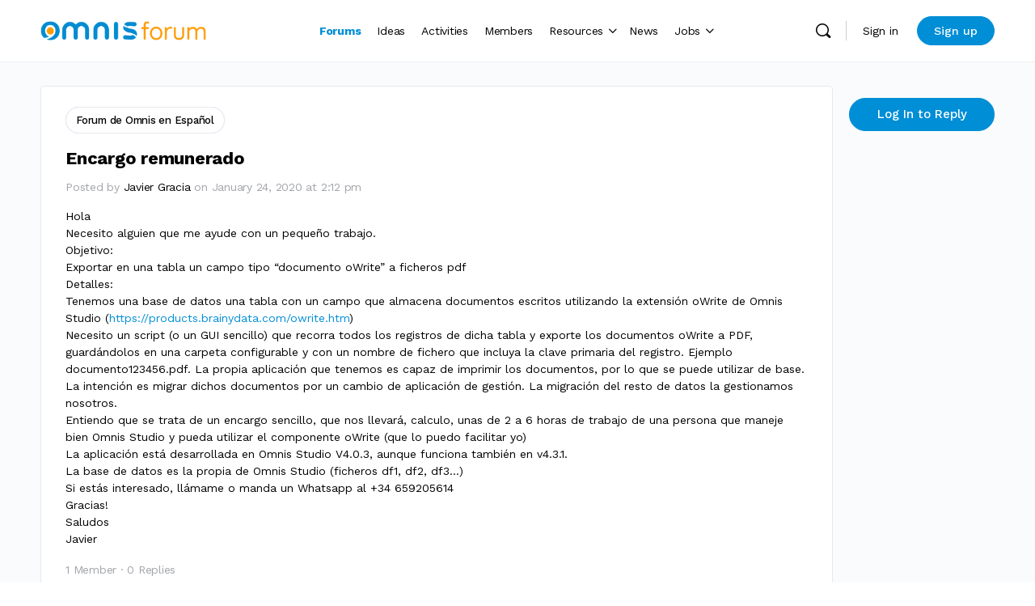

--- FILE ---
content_type: text/html; charset=UTF-8
request_url: https://www.omnis.net/community/forums/forum/discussion/encargo-remunerado/
body_size: 28712
content:
<!doctype html>
<html lang="en-US">
	<head>
		<meta charset="UTF-8">
		<link rel="profile" href="http://gmpg.org/xfn/11">
		<script type="text/html" id="tmpl-bb-link-preview">
<% if ( link_scrapping ) { %>
	<% if ( link_loading ) { %>
		<span class="bb-url-scrapper-loading bb-ajax-loader"><i class="bb-icon-l bb-icon-spinner animate-spin"></i>Loading preview...</span>
	<% } %>
	<% if ( link_success || link_error ) { %>
		<a title="Cancel Preview" href="#" id="bb-close-link-suggestion">Remove Preview</a>
		<div class="bb-link-preview-container">

			<% if ( link_images && link_images.length && link_success && ! link_error && '' !== link_image_index ) { %>
				<div id="bb-url-scrapper-img-holder">
					<div class="bb-link-preview-image">
						<div class="bb-link-preview-image-cover">
							<img src="<%= link_images[link_image_index] %>"/>
						</div>
						<div class="bb-link-preview-icons">
							<%
							if ( link_images.length > 1 ) { %>
								<a data-bp-tooltip-pos="up" data-bp-tooltip="Change image" href="#" class="icon-exchange toolbar-button bp-tooltip" id="icon-exchange"><i class="bb-icon-l bb-icon-exchange"></i></a>
							<% } %>
							<% if ( link_images.length ) { %>
								<a data-bp-tooltip-pos="up" data-bp-tooltip="Remove image" href="#" class="icon-image-slash toolbar-button bp-tooltip" id="bb-link-preview-remove-image"><i class="bb-icon-l bb-icon-image-slash"></i></a>
							<% } %>
							<a data-bp-tooltip-pos="up" data-bp-tooltip="Confirm" class="toolbar-button bp-tooltip" href="#" id="bb-link-preview-select-image">
								<i class="bb-icon-check bb-icon-l"></i>
							</a>
						</div>
					</div>
					<% if ( link_images.length > 1 ) { %>
						<div class="bb-url-thumb-nav">
							<button type="button" id="bb-url-prevPicButton"><span class="bb-icon-l bb-icon-angle-left"></span></button>
							<button type="button" id="bb-url-nextPicButton"><span class="bb-icon-l bb-icon-angle-right"></span></button>
							<div id="bb-url-scrapper-img-count">
								Image <%= link_image_index + 1 %>&nbsp;of&nbsp;<%= link_images.length %>
							</div>
						</div>
					<% } %>
				</div>
			<% } %>

			<% if ( link_success && ! link_error && link_url ) { %>
				<div class="bb-link-preview-info">
					<% var a = document.createElement('a');
						a.href = link_url;
						var hostname = a.hostname;
						var domainName = hostname.replace('www.', '' );
					%>

					<% if ( 'undefined' !== typeof link_title && link_title.trim() && link_description ) { %>
						<p class="bb-link-preview-link-name"><%= domainName %></p>
					<% } %>

					<% if ( link_success && ! link_error ) { %>
						<p class="bb-link-preview-title"><%= link_title %></p>
					<% } %>

					<% if ( link_success && ! link_error ) { %>
						<div class="bb-link-preview-excerpt"><p><%= link_description %></p></div>
					<% } %>
				</div>
			<% } %>
			<% if ( link_error && ! link_success ) { %>
				<div id="bb-url-error" class="bb-url-error"><%= link_error_msg %></div>
			<% } %>
		</div>
	<% } %>
<% } %>
</script>
<script type="text/html" id="tmpl-profile-card-popup">
	<div id="profile-card" class="bb-profile-card bb-popup-card" data-bp-item-id="" data-bp-item-component="members">

		<div class="skeleton-card">
			<div class="skeleton-card-body">
				<div class="skeleton-card-avatar bb-loading-bg"></div>
				<div class="skeleton-card-entity">
					<div class="skeleton-card-type bb-loading-bg"></div>
					<div class="skeleton-card-heading bb-loading-bg"></div>
					<div class="skeleton-card-meta bb-loading-bg"></div>
				</div>
			</div>
						<div class="skeleton-card-footer skeleton-footer-plain">
				<div class="skeleton-card-button bb-loading-bg"></div>
				<div class="skeleton-card-button bb-loading-bg"></div>
				<div class="skeleton-card-button bb-loading-bg"></div>
			</div>
		</div>

		<div class="bb-card-content">
			<div class="bb-card-body">
				<div class="bb-card-avatar">
					<span class="card-profile-status"></span>
					<img src="" alt="">
				</div>
				<div class="bb-card-entity">
					<div class="bb-card-profile-type"></div>
					<h4 class="bb-card-heading"></h4>
					<div class="bb-card-meta">
						<span class="card-meta-item card-meta-joined">Joined <span></span></span>
						<span class="card-meta-item card-meta-last-active"></span>
											</div>
				</div>
			</div>
			<div class="bb-card-footer">
								<div class="bb-card-action bb-card-action-outline">
					<a href="" class="card-button card-button-profile">View Profile</a>
				</div>
			</div>
		</div>

	</div>
</script>
<script type="text/html" id="tmpl-group-card-popup">
	<div id="group-card" class="bb-group-card bb-popup-card" data-bp-item-id="" data-bp-item-component="groups">

		<div class="skeleton-card">
			<div class="skeleton-card-body">
				<div class="skeleton-card-avatar bb-loading-bg"></div>
				<div class="skeleton-card-entity">
					<div class="skeleton-card-heading bb-loading-bg"></div>
					<div class="skeleton-card-meta bb-loading-bg"></div>
				</div>
			</div>
						<div class="skeleton-card-footer skeleton-footer-plain">
				<div class="skeleton-card-button bb-loading-bg"></div>
				<div class="skeleton-card-button bb-loading-bg"></div>
			</div>
		</div>

		<div class="bb-card-content">
			<div class="bb-card-body">
				<div class="bb-card-avatar">
					<img src="" alt="">
				</div>
				<div class="bb-card-entity">
					<h4 class="bb-card-heading"></h4>
					<div class="bb-card-meta">
						<span class="card-meta-item card-meta-status"></span>
						<span class="card-meta-item card-meta-type"></span>
						<span class="card-meta-item card-meta-last-active"></span>
					</div>
					<div class="card-group-members">
						<span class="bs-group-members"></span>
					</div>
				</div>
			</div>
			<div class="bb-card-footer">
								<div class="bb-card-action bb-card-action-outline">
					<a href="" class="card-button card-button-group">View Group</a>
				</div>
			</div>
		</div>

	</div>
</script>
<meta name='robots' content='index, follow, max-image-preview:large, max-snippet:-1, max-video-preview:-1' />

            <script data-no-defer="1" data-ezscrex="false" data-cfasync="false" data-pagespeed-no-defer data-cookieconsent="ignore">
                var ctPublicFunctions = {"_ajax_nonce":"96244affaf","_rest_nonce":"70d3c91ac2","_ajax_url":"\/community\/wp-admin\/admin-ajax.php","_rest_url":"https:\/\/www.omnis.net\/community\/wp-json\/","data__cookies_type":"none","data__ajax_type":"rest","data__bot_detector_enabled":"1","data__frontend_data_log_enabled":1,"cookiePrefix":"","wprocket_detected":false,"host_url":"www.omnis.net","text__ee_click_to_select":"Click to select the whole data","text__ee_original_email":"The complete one is","text__ee_got_it":"Got it","text__ee_blocked":"Blocked","text__ee_cannot_connect":"Cannot connect","text__ee_cannot_decode":"Can not decode email. Unknown reason","text__ee_email_decoder":"CleanTalk email decoder","text__ee_wait_for_decoding":"The magic is on the way!","text__ee_decoding_process":"Please wait a few seconds while we decode the contact data."}
            </script>
        
            <script data-no-defer="1" data-ezscrex="false" data-cfasync="false" data-pagespeed-no-defer data-cookieconsent="ignore">
                var ctPublic = {"_ajax_nonce":"96244affaf","settings__forms__check_internal":"0","settings__forms__check_external":"0","settings__forms__force_protection":"0","settings__forms__search_test":"1","settings__forms__wc_add_to_cart":"0","settings__data__bot_detector_enabled":"1","settings__sfw__anti_crawler":0,"blog_home":"https:\/\/www.omnis.net\/community\/","pixel__setting":"3","pixel__enabled":false,"pixel__url":null,"data__email_check_before_post":"1","data__email_check_exist_post":"1","data__cookies_type":"none","data__key_is_ok":true,"data__visible_fields_required":true,"wl_brandname":"Anti-Spam by CleanTalk","wl_brandname_short":"CleanTalk","ct_checkjs_key":1143762105,"emailEncoderPassKey":"cf81a94620792d1b7e2da6e38821d623","bot_detector_forms_excluded":"W10=","advancedCacheExists":false,"varnishCacheExists":false,"wc_ajax_add_to_cart":false}
            </script>
        
	<!-- This site is optimized with the Yoast SEO plugin v26.8 - https://yoast.com/product/yoast-seo-wordpress/ -->
	<title>Encargo remunerado - Omnis Forum</title>
	<link rel="canonical" href="https://www.omnis.net/community/forums/forum/discussion/encargo-remunerado/" />
	<meta property="og:locale" content="en_US" />
	<meta property="og:type" content="article" />
	<meta property="og:title" content="Encargo remunerado - Omnis Forum" />
	<meta property="og:description" content="Hola Necesito alguien que me ayude con un pequeño trabajo. Objetivo: Exportar en una tabla un campo tipo &quot;documento oWrite&quot; a ficheros pdf Detalles: Tenemos&hellip;" />
	<meta property="og:url" content="https://www.omnis.net/community/forums/forum/discussion/encargo-remunerado/" />
	<meta property="og:site_name" content="Omnis Forum" />
	<meta property="article:publisher" content="https://www.facebook.com/OmnisStudio/" />
	<meta property="og:image" content="https://www.omnis.net/community/wp-content/uploads/2022/05/omnis-community-forum.jpg" />
	<meta property="og:image:width" content="2026" />
	<meta property="og:image:height" content="1328" />
	<meta property="og:image:type" content="image/jpeg" />
	<meta name="twitter:card" content="summary_large_image" />
	<meta name="twitter:label1" content="Est. reading time" />
	<meta name="twitter:data1" content="1 minute" />
	<script type="application/ld+json" class="yoast-schema-graph">{"@context":"https://schema.org","@graph":[{"@type":"WebPage","@id":"https://www.omnis.net/community/forums/forum/discussion/encargo-remunerado/","url":"https://www.omnis.net/community/forums/forum/discussion/encargo-remunerado/","name":"Encargo remunerado - Omnis Forum","isPartOf":{"@id":"https://www.omnis.net/community/#website"},"datePublished":"2020-01-24T14:12:21+00:00","breadcrumb":{"@id":"https://www.omnis.net/community/forums/forum/discussion/encargo-remunerado/#breadcrumb"},"inLanguage":"en-US","potentialAction":[{"@type":"ReadAction","target":["https://www.omnis.net/community/forums/forum/discussion/encargo-remunerado/"]}]},{"@type":"BreadcrumbList","@id":"https://www.omnis.net/community/forums/forum/discussion/encargo-remunerado/#breadcrumb","itemListElement":[{"@type":"ListItem","position":1,"name":"Home","item":"https://www.omnis.net/community/"},{"@type":"ListItem","position":2,"name":"Discussions","item":"https://www.omnis.net/community/topics/"},{"@type":"ListItem","position":3,"name":"Forum de Omnis en Español","item":"https://www.omnis.net/community/forums/forum/forum/forum-de-omnis-en-espanol/"},{"@type":"ListItem","position":4,"name":"Encargo remunerado"}]},{"@type":"WebSite","@id":"https://www.omnis.net/community/#website","url":"https://www.omnis.net/community/","name":"Omnis Forum","description":"Become a part of the Omnis Community!","publisher":{"@id":"https://www.omnis.net/community/#organization"},"potentialAction":[{"@type":"SearchAction","target":{"@type":"EntryPoint","urlTemplate":"https://www.omnis.net/community/?s={search_term_string}"},"query-input":{"@type":"PropertyValueSpecification","valueRequired":true,"valueName":"search_term_string"}}],"inLanguage":"en-US"},{"@type":"Organization","@id":"https://www.omnis.net/community/#organization","name":"Omnis","url":"https://www.omnis.net/community/","logo":{"@type":"ImageObject","inLanguage":"en-US","@id":"https://www.omnis.net/community/#/schema/logo/image/","url":"https://www.omnis.net/community/wp-content/uploads/2022/05/Omnis-Forum-Logo-neu.png","contentUrl":"https://www.omnis.net/community/wp-content/uploads/2022/05/Omnis-Forum-Logo-neu.png","width":200,"height":23,"caption":"Omnis"},"image":{"@id":"https://www.omnis.net/community/#/schema/logo/image/"},"sameAs":["https://www.facebook.com/OmnisStudio/","https://de.linkedin.com/company/omnis-software-ltd"]}]}</script>
	<!-- / Yoast SEO plugin. -->


<link rel='dns-prefetch' href='//fd.cleantalk.org' />
<link rel='dns-prefetch' href='//fonts.googleapis.com' />
<link rel='preconnect' href='https://fonts.gstatic.com' crossorigin />
<link rel="alternate" type="application/rss+xml" title="Omnis Forum &raquo; Feed" href="https://www.omnis.net/community/feed/" />
<link rel="alternate" type="application/rss+xml" title="Omnis Forum &raquo; Comments Feed" href="https://www.omnis.net/community/comments/feed/" />
<link rel="alternate" type="application/rss+xml" title="Omnis Forum &raquo; Encargo remunerado Comments Feed" href="https://www.omnis.net/community/forums/forum/discussion/encargo-remunerado/feed/" />
<link rel="alternate" title="oEmbed (JSON)" type="application/json+oembed" href="https://www.omnis.net/community/wp-json/oembed/1.0/embed?url=https%3A%2F%2Fwww.omnis.net%2Fcommunity%2Fforums%2Fforum%2Fdiscussion%2Fencargo-remunerado%2F" />
<link rel="alternate" title="oEmbed (XML)" type="text/xml+oembed" href="https://www.omnis.net/community/wp-json/oembed/1.0/embed?url=https%3A%2F%2Fwww.omnis.net%2Fcommunity%2Fforums%2Fforum%2Fdiscussion%2Fencargo-remunerado%2F&#038;format=xml" />
<style id='wp-img-auto-sizes-contain-inline-css' type='text/css'>
img:is([sizes=auto i],[sizes^="auto," i]){contain-intrinsic-size:3000px 1500px}
/*# sourceURL=wp-img-auto-sizes-contain-inline-css */
</style>
<link rel='stylesheet' id='bp-mentions-css-css' href='https://www.omnis.net/community/wp-content/plugins/buddyboss-platform/bp-core/css/mentions.min.css?ver=2.18.0' type='text/css' media='all' />
<link rel='stylesheet' id='bp-nouveau-icons-map-css' href='https://www.omnis.net/community/wp-content/plugins/buddyboss-platform/bp-templates/bp-nouveau/icons/css/icons-map.min.css?ver=2.18.0' type='text/css' media='all' />
<link rel='stylesheet' id='bp-nouveau-bb-icons-css' href='https://www.omnis.net/community/wp-content/plugins/buddyboss-platform/bp-templates/bp-nouveau/icons/css/bb-icons.min.css?ver=1.0.8' type='text/css' media='all' />
<link rel='stylesheet' id='dashicons-css' href='https://www.omnis.net/community/wp-includes/css/dashicons.min.css?ver=6.9' type='text/css' media='all' />
<link rel='stylesheet' id='bp-nouveau-css' href='https://www.omnis.net/community/wp-content/plugins/buddyboss-platform/bp-templates/bp-nouveau/css/buddypress.min.css?ver=2.18.0' type='text/css' media='all' />
<style id='bp-nouveau-inline-css' type='text/css'>
.list-wrap .bs-group-cover a:before{ background:unset; }
/*# sourceURL=bp-nouveau-inline-css */
</style>
<link rel='stylesheet' id='buddyboss_legacy-css' href='https://www.omnis.net/community/wp-content/themes/buddyboss-theme/inc/plugins/buddyboss-menu-icons/vendor/kucrut/icon-picker/css/types/buddyboss_legacy.css?ver=1.0' type='text/css' media='all' />
<link rel='stylesheet' id='wp-block-library-css' href='https://www.omnis.net/community/wp-includes/css/dist/block-library/style.min.css?ver=6.9' type='text/css' media='all' />
<style id='classic-theme-styles-inline-css' type='text/css'>
/*! This file is auto-generated */
.wp-block-button__link{color:#fff;background-color:#32373c;border-radius:9999px;box-shadow:none;text-decoration:none;padding:calc(.667em + 2px) calc(1.333em + 2px);font-size:1.125em}.wp-block-file__button{background:#32373c;color:#fff;text-decoration:none}
/*# sourceURL=/wp-includes/css/classic-themes.min.css */
</style>
<link rel='stylesheet' id='bb_theme_block-buddypanel-style-css-css' href='https://www.omnis.net/community/wp-content/themes/buddyboss-theme/blocks/buddypanel/build/style-buddypanel.css?ver=0d3f6dc312fb857c6779' type='text/css' media='all' />
<style id='global-styles-inline-css' type='text/css'>
:root{--wp--preset--aspect-ratio--square: 1;--wp--preset--aspect-ratio--4-3: 4/3;--wp--preset--aspect-ratio--3-4: 3/4;--wp--preset--aspect-ratio--3-2: 3/2;--wp--preset--aspect-ratio--2-3: 2/3;--wp--preset--aspect-ratio--16-9: 16/9;--wp--preset--aspect-ratio--9-16: 9/16;--wp--preset--color--black: #000000;--wp--preset--color--cyan-bluish-gray: #abb8c3;--wp--preset--color--white: #ffffff;--wp--preset--color--pale-pink: #f78da7;--wp--preset--color--vivid-red: #cf2e2e;--wp--preset--color--luminous-vivid-orange: #ff6900;--wp--preset--color--luminous-vivid-amber: #fcb900;--wp--preset--color--light-green-cyan: #7bdcb5;--wp--preset--color--vivid-green-cyan: #00d084;--wp--preset--color--pale-cyan-blue: #8ed1fc;--wp--preset--color--vivid-cyan-blue: #0693e3;--wp--preset--color--vivid-purple: #9b51e0;--wp--preset--gradient--vivid-cyan-blue-to-vivid-purple: linear-gradient(135deg,rgb(6,147,227) 0%,rgb(155,81,224) 100%);--wp--preset--gradient--light-green-cyan-to-vivid-green-cyan: linear-gradient(135deg,rgb(122,220,180) 0%,rgb(0,208,130) 100%);--wp--preset--gradient--luminous-vivid-amber-to-luminous-vivid-orange: linear-gradient(135deg,rgb(252,185,0) 0%,rgb(255,105,0) 100%);--wp--preset--gradient--luminous-vivid-orange-to-vivid-red: linear-gradient(135deg,rgb(255,105,0) 0%,rgb(207,46,46) 100%);--wp--preset--gradient--very-light-gray-to-cyan-bluish-gray: linear-gradient(135deg,rgb(238,238,238) 0%,rgb(169,184,195) 100%);--wp--preset--gradient--cool-to-warm-spectrum: linear-gradient(135deg,rgb(74,234,220) 0%,rgb(151,120,209) 20%,rgb(207,42,186) 40%,rgb(238,44,130) 60%,rgb(251,105,98) 80%,rgb(254,248,76) 100%);--wp--preset--gradient--blush-light-purple: linear-gradient(135deg,rgb(255,206,236) 0%,rgb(152,150,240) 100%);--wp--preset--gradient--blush-bordeaux: linear-gradient(135deg,rgb(254,205,165) 0%,rgb(254,45,45) 50%,rgb(107,0,62) 100%);--wp--preset--gradient--luminous-dusk: linear-gradient(135deg,rgb(255,203,112) 0%,rgb(199,81,192) 50%,rgb(65,88,208) 100%);--wp--preset--gradient--pale-ocean: linear-gradient(135deg,rgb(255,245,203) 0%,rgb(182,227,212) 50%,rgb(51,167,181) 100%);--wp--preset--gradient--electric-grass: linear-gradient(135deg,rgb(202,248,128) 0%,rgb(113,206,126) 100%);--wp--preset--gradient--midnight: linear-gradient(135deg,rgb(2,3,129) 0%,rgb(40,116,252) 100%);--wp--preset--font-size--small: 13px;--wp--preset--font-size--medium: 20px;--wp--preset--font-size--large: 36px;--wp--preset--font-size--x-large: 42px;--wp--preset--spacing--20: 0.44rem;--wp--preset--spacing--30: 0.67rem;--wp--preset--spacing--40: 1rem;--wp--preset--spacing--50: 1.5rem;--wp--preset--spacing--60: 2.25rem;--wp--preset--spacing--70: 3.38rem;--wp--preset--spacing--80: 5.06rem;--wp--preset--shadow--natural: 6px 6px 9px rgba(0, 0, 0, 0.2);--wp--preset--shadow--deep: 12px 12px 50px rgba(0, 0, 0, 0.4);--wp--preset--shadow--sharp: 6px 6px 0px rgba(0, 0, 0, 0.2);--wp--preset--shadow--outlined: 6px 6px 0px -3px rgb(255, 255, 255), 6px 6px rgb(0, 0, 0);--wp--preset--shadow--crisp: 6px 6px 0px rgb(0, 0, 0);}:where(.is-layout-flex){gap: 0.5em;}:where(.is-layout-grid){gap: 0.5em;}body .is-layout-flex{display: flex;}.is-layout-flex{flex-wrap: wrap;align-items: center;}.is-layout-flex > :is(*, div){margin: 0;}body .is-layout-grid{display: grid;}.is-layout-grid > :is(*, div){margin: 0;}:where(.wp-block-columns.is-layout-flex){gap: 2em;}:where(.wp-block-columns.is-layout-grid){gap: 2em;}:where(.wp-block-post-template.is-layout-flex){gap: 1.25em;}:where(.wp-block-post-template.is-layout-grid){gap: 1.25em;}.has-black-color{color: var(--wp--preset--color--black) !important;}.has-cyan-bluish-gray-color{color: var(--wp--preset--color--cyan-bluish-gray) !important;}.has-white-color{color: var(--wp--preset--color--white) !important;}.has-pale-pink-color{color: var(--wp--preset--color--pale-pink) !important;}.has-vivid-red-color{color: var(--wp--preset--color--vivid-red) !important;}.has-luminous-vivid-orange-color{color: var(--wp--preset--color--luminous-vivid-orange) !important;}.has-luminous-vivid-amber-color{color: var(--wp--preset--color--luminous-vivid-amber) !important;}.has-light-green-cyan-color{color: var(--wp--preset--color--light-green-cyan) !important;}.has-vivid-green-cyan-color{color: var(--wp--preset--color--vivid-green-cyan) !important;}.has-pale-cyan-blue-color{color: var(--wp--preset--color--pale-cyan-blue) !important;}.has-vivid-cyan-blue-color{color: var(--wp--preset--color--vivid-cyan-blue) !important;}.has-vivid-purple-color{color: var(--wp--preset--color--vivid-purple) !important;}.has-black-background-color{background-color: var(--wp--preset--color--black) !important;}.has-cyan-bluish-gray-background-color{background-color: var(--wp--preset--color--cyan-bluish-gray) !important;}.has-white-background-color{background-color: var(--wp--preset--color--white) !important;}.has-pale-pink-background-color{background-color: var(--wp--preset--color--pale-pink) !important;}.has-vivid-red-background-color{background-color: var(--wp--preset--color--vivid-red) !important;}.has-luminous-vivid-orange-background-color{background-color: var(--wp--preset--color--luminous-vivid-orange) !important;}.has-luminous-vivid-amber-background-color{background-color: var(--wp--preset--color--luminous-vivid-amber) !important;}.has-light-green-cyan-background-color{background-color: var(--wp--preset--color--light-green-cyan) !important;}.has-vivid-green-cyan-background-color{background-color: var(--wp--preset--color--vivid-green-cyan) !important;}.has-pale-cyan-blue-background-color{background-color: var(--wp--preset--color--pale-cyan-blue) !important;}.has-vivid-cyan-blue-background-color{background-color: var(--wp--preset--color--vivid-cyan-blue) !important;}.has-vivid-purple-background-color{background-color: var(--wp--preset--color--vivid-purple) !important;}.has-black-border-color{border-color: var(--wp--preset--color--black) !important;}.has-cyan-bluish-gray-border-color{border-color: var(--wp--preset--color--cyan-bluish-gray) !important;}.has-white-border-color{border-color: var(--wp--preset--color--white) !important;}.has-pale-pink-border-color{border-color: var(--wp--preset--color--pale-pink) !important;}.has-vivid-red-border-color{border-color: var(--wp--preset--color--vivid-red) !important;}.has-luminous-vivid-orange-border-color{border-color: var(--wp--preset--color--luminous-vivid-orange) !important;}.has-luminous-vivid-amber-border-color{border-color: var(--wp--preset--color--luminous-vivid-amber) !important;}.has-light-green-cyan-border-color{border-color: var(--wp--preset--color--light-green-cyan) !important;}.has-vivid-green-cyan-border-color{border-color: var(--wp--preset--color--vivid-green-cyan) !important;}.has-pale-cyan-blue-border-color{border-color: var(--wp--preset--color--pale-cyan-blue) !important;}.has-vivid-cyan-blue-border-color{border-color: var(--wp--preset--color--vivid-cyan-blue) !important;}.has-vivid-purple-border-color{border-color: var(--wp--preset--color--vivid-purple) !important;}.has-vivid-cyan-blue-to-vivid-purple-gradient-background{background: var(--wp--preset--gradient--vivid-cyan-blue-to-vivid-purple) !important;}.has-light-green-cyan-to-vivid-green-cyan-gradient-background{background: var(--wp--preset--gradient--light-green-cyan-to-vivid-green-cyan) !important;}.has-luminous-vivid-amber-to-luminous-vivid-orange-gradient-background{background: var(--wp--preset--gradient--luminous-vivid-amber-to-luminous-vivid-orange) !important;}.has-luminous-vivid-orange-to-vivid-red-gradient-background{background: var(--wp--preset--gradient--luminous-vivid-orange-to-vivid-red) !important;}.has-very-light-gray-to-cyan-bluish-gray-gradient-background{background: var(--wp--preset--gradient--very-light-gray-to-cyan-bluish-gray) !important;}.has-cool-to-warm-spectrum-gradient-background{background: var(--wp--preset--gradient--cool-to-warm-spectrum) !important;}.has-blush-light-purple-gradient-background{background: var(--wp--preset--gradient--blush-light-purple) !important;}.has-blush-bordeaux-gradient-background{background: var(--wp--preset--gradient--blush-bordeaux) !important;}.has-luminous-dusk-gradient-background{background: var(--wp--preset--gradient--luminous-dusk) !important;}.has-pale-ocean-gradient-background{background: var(--wp--preset--gradient--pale-ocean) !important;}.has-electric-grass-gradient-background{background: var(--wp--preset--gradient--electric-grass) !important;}.has-midnight-gradient-background{background: var(--wp--preset--gradient--midnight) !important;}.has-small-font-size{font-size: var(--wp--preset--font-size--small) !important;}.has-medium-font-size{font-size: var(--wp--preset--font-size--medium) !important;}.has-large-font-size{font-size: var(--wp--preset--font-size--large) !important;}.has-x-large-font-size{font-size: var(--wp--preset--font-size--x-large) !important;}
:where(.wp-block-post-template.is-layout-flex){gap: 1.25em;}:where(.wp-block-post-template.is-layout-grid){gap: 1.25em;}
:where(.wp-block-term-template.is-layout-flex){gap: 1.25em;}:where(.wp-block-term-template.is-layout-grid){gap: 1.25em;}
:where(.wp-block-columns.is-layout-flex){gap: 2em;}:where(.wp-block-columns.is-layout-grid){gap: 2em;}
:root :where(.wp-block-pullquote){font-size: 1.5em;line-height: 1.6;}
/*# sourceURL=global-styles-inline-css */
</style>
<link rel='stylesheet' id='bbpressmoderationstyle-css' href='https://www.omnis.net/community/wp-content/plugins/bbpressmoderation/style.css?ver=6.9' type='text/css' media='all' />
<link rel='stylesheet' id='emojionearea-css' href='https://www.omnis.net/community/wp-content/plugins/buddyboss-platform/bp-core/css/emojionearea-edited.min.css?ver=2.18.0' type='text/css' media='all' />
<link rel='stylesheet' id='bp-medium-editor-css' href='https://www.omnis.net/community/wp-content/plugins/buddyboss-platform/bp-core/css/medium-editor.min.css?ver=2.18.0' type='text/css' media='all' />
<link rel='stylesheet' id='bp-medium-editor-beagle-css' href='https://www.omnis.net/community/wp-content/plugins/buddyboss-platform/bp-core/css/medium-editor-beagle.min.css?ver=2.18.0' type='text/css' media='all' />
<link rel='stylesheet' id='bp-select2-css' href='https://www.omnis.net/community/wp-content/plugins/buddyboss-platform/bp-core/css/vendor/select2.min.css?ver=2.18.0' type='text/css' media='all' />
<link rel='stylesheet' id='bb-pro-enqueue-scripts-css' href='https://www.omnis.net/community/wp-content/plugins/buddyboss-platform-pro/assets/css/index.min.css?ver=2.12.0' type='text/css' media='all' />
<link rel='stylesheet' id='bb-access-control-css' href='https://www.omnis.net/community/wp-content/plugins/buddyboss-platform-pro/includes/access-control/assets/css/bb-access-control.min.css?ver=2.12.0' type='text/css' media='all' />
<link rel='stylesheet' id='bb-polls-style-css' href='https://www.omnis.net/community/wp-content/plugins/buddyboss-platform-pro/includes/polls/assets/css/bb-polls.min.css?ver=2.12.0' type='text/css' media='all' />
<link rel='stylesheet' id='bb-schedule-posts-css' href='https://www.omnis.net/community/wp-content/plugins/buddyboss-platform-pro/includes/schedule-posts/assets/css/bb-schedule-posts.min.css?ver=2.12.0' type='text/css' media='all' />
<link rel='stylesheet' id='bb-activity-post-feature-image-css' href='https://www.omnis.net/community/wp-content/plugins/buddyboss-platform-pro/includes/platform-settings/activity/post-feature-image/assets/css/bb-activity-post-feature-image.min.css?ver=2.12.0' type='text/css' media='all' />
<link rel='stylesheet' id='bb-cropper-css-css' href='https://www.omnis.net/community/wp-content/plugins/buddyboss-platform/bp-core/css/vendor/cropper.min.css?ver=2.18.0' type='text/css' media='all' />
<link rel='stylesheet' id='bb-meprlms-frontend-css' href='https://www.omnis.net/community/wp-content/plugins/buddyboss-platform-pro/includes/integrations/meprlms/assets/css/meprlms-frontend.min.css?ver=2.18.0' type='text/css' media='all' />
<link rel='stylesheet' id='bb-tutorlms-admin-css' href='https://www.omnis.net/community/wp-content/plugins/buddyboss-platform-pro/includes/integrations/tutorlms/assets/css/bb-tutorlms-admin.min.css?ver=2.18.0' type='text/css' media='all' />
<link rel='stylesheet' id='wbc-ajax-login-css' href='https://www.omnis.net/community/wp-content/plugins/buddypress-recaptcha/public/css/wbc-ajax-login.css?ver=2.0.0' type='text/css' media='all' />
<link rel='stylesheet' id='buddypress-recaptcha-css' href='https://www.omnis.net/community/wp-content/plugins/buddypress-recaptcha/public/css/recaptcha-for-buddypress-public.css?ver=2.0.0' type='text/css' media='all' />
<link rel='stylesheet' id='cleantalk-public-css-css' href='https://www.omnis.net/community/wp-content/plugins/cleantalk-spam-protect/css/cleantalk-public.min.css?ver=6.71.1_1769550760' type='text/css' media='all' />
<link rel='stylesheet' id='cleantalk-email-decoder-css-css' href='https://www.omnis.net/community/wp-content/plugins/cleantalk-spam-protect/css/cleantalk-email-decoder.min.css?ver=6.71.1_1769550760' type='text/css' media='all' />
<link rel='stylesheet' id='wpa-css-css' href='https://www.omnis.net/community/wp-content/plugins/honeypot/includes/css/wpa.css?ver=2.3.04' type='text/css' media='all' />
<link rel='stylesheet' id='wp-job-manager-job-listings-css' href='https://www.omnis.net/community/wp-content/plugins/wp-job-manager/assets/dist/css/job-listings.css?ver=598383a28ac5f9f156e4' type='text/css' media='all' />
<link rel='stylesheet' id='redux-extendify-styles-css' href='https://www.omnis.net/community/wp-content/themes/buddyboss-theme/inc/admin/framework/redux-core/assets/css/extendify-utilities.css?ver=4.4.11' type='text/css' media='all' />
<link rel='stylesheet' id='wp_mailjet_form_builder_widget-widget-front-styles-css' href='https://www.omnis.net/community/wp-content/plugins/mailjet-for-wordpress/src/widgetformbuilder/css/front-widget.css?ver=6.1.6' type='text/css' media='all' />
<link rel='stylesheet' id='bbp-voting-css-css' href='https://www.omnis.net/community/wp-content/plugins/bbp-voting/css/bbp-voting.css?ver=1769550755' type='text/css' media='all' />
<link rel='stylesheet' id='bp-zoom-css' href='https://www.omnis.net/community/wp-content/plugins/buddyboss-platform-pro/includes/integrations/zoom/assets/css/bp-zoom.min.css?ver=2.12.0' type='text/css' media='all' />
<link rel='stylesheet' id='buddyboss-theme-magnific-popup-css-css' href='https://www.omnis.net/community/wp-content/themes/buddyboss-theme/assets/css/vendors/magnific-popup.min.css?ver=2.18.0' type='text/css' media='all' />
<link rel='stylesheet' id='buddyboss-theme-select2-css-css' href='https://www.omnis.net/community/wp-content/themes/buddyboss-theme/assets/css/vendors/select2.min.css?ver=2.18.0' type='text/css' media='all' />
<link rel='stylesheet' id='buddyboss-theme-css-css' href='https://www.omnis.net/community/wp-content/themes/buddyboss-theme/assets/css/theme.min.css?ver=2.18.0' type='text/css' media='all' />
<link rel='stylesheet' id='buddyboss-theme-template-css' href='https://www.omnis.net/community/wp-content/themes/buddyboss-theme/assets/css/template-v1.min.css?ver=2.18.0' type='text/css' media='all' />
<link rel='stylesheet' id='buddyboss-theme-buddypress-css' href='https://www.omnis.net/community/wp-content/themes/buddyboss-theme/assets/css/buddypress.min.css?ver=2.18.0' type='text/css' media='all' />
<link rel='stylesheet' id='buddyboss-theme-forums-css' href='https://www.omnis.net/community/wp-content/themes/buddyboss-theme/assets/css/bbpress.min.css?ver=2.18.0' type='text/css' media='all' />
<link rel='stylesheet' id='buddyboss-theme-wpjobmanager-css' href='https://www.omnis.net/community/wp-content/themes/buddyboss-theme/assets/css/jobmanager.min.css?ver=2.18.0' type='text/css' media='all' />
<link rel='stylesheet' id='buddyboss-theme-elementor-css' href='https://www.omnis.net/community/wp-content/themes/buddyboss-theme/assets/css/elementor.min.css?ver=2.18.0' type='text/css' media='all' />
<link rel="preload" as="style" href="https://fonts.googleapis.com/css?family=Work%20Sans:700,regular,500&#038;display=swap&#038;ver=1769551825" /><link rel="stylesheet" href="https://fonts.googleapis.com/css?family=Work%20Sans:700,regular,500&#038;display=swap&#038;ver=1769551825" media="print" onload="this.media='all'"><noscript><link rel="stylesheet" href="https://fonts.googleapis.com/css?family=Work%20Sans:700,regular,500&#038;display=swap&#038;ver=1769551825" /></noscript><link rel='stylesheet' id='buddyboss-child-css-css' href='https://www.omnis.net/community/wp-content/themes/buddyboss-theme-child/assets/css/custom.css?ver=1.0.0' type='text/css' media='all' />
<script type="text/javascript">
            window._bbssoDOMReady = function (callback) {
                if ( document.readyState === "complete" || document.readyState === "interactive" ) {
                    callback();
                } else {
                    document.addEventListener( "DOMContentLoaded", callback );
                }
            };
            </script><script type="text/javascript" src="https://www.omnis.net/community/wp-includes/js/jquery/jquery.min.js?ver=3.7.1" id="jquery-core-js"></script>
<script type="text/javascript" src="https://www.omnis.net/community/wp-includes/js/jquery/jquery-migrate.min.js?ver=3.4.1" id="jquery-migrate-js"></script>
<script type="text/javascript" src="https://www.omnis.net/community/wp-content/plugins/buddyboss-platform/bp-core/js/widget-members.min.js?ver=2.18.0" id="bp-widget-members-js"></script>
<script type="text/javascript" src="https://www.omnis.net/community/wp-content/plugins/buddyboss-platform/bp-core/js/jquery-query.min.js?ver=2.18.0" id="bp-jquery-query-js"></script>
<script type="text/javascript" src="https://www.omnis.net/community/wp-content/plugins/buddyboss-platform/bp-core/js/vendor/jquery-cookie.min.js?ver=2.18.0" id="bp-jquery-cookie-js"></script>
<script type="text/javascript" src="https://www.omnis.net/community/wp-content/plugins/buddyboss-platform/bp-core/js/vendor/jquery-scroll-to.min.js?ver=2.18.0" id="bp-jquery-scroll-to-js"></script>
<script type="text/javascript" src="https://www.omnis.net/community/wp-content/plugins/buddyboss-platform/bp-core/js/vendor/magnific-popup.js?ver=2.18.0" id="bp-nouveau-magnific-popup-js"></script>
<script type="text/javascript" id="bp-media-dropzone-js-extra">
/* <![CDATA[ */
var bp_media_dropzone = {"dictDefaultMessage":"Drop files here to upload","dictFallbackMessage":"Your browser does not support drag'n'drop file uploads.","dictFallbackText":"Please use the fallback form below to upload your files like in the olden days.","dictFileTooBig":"Sorry, file size is too big ({{filesize}} MB). Max file size limit: {{maxFilesize}} MB.","dictInvalidFileType":"You can't upload files of this type.","dictResponseError":"Server responded with {{statusCode}} code.","dictCancelUpload":"Cancel upload","dictUploadCanceled":"Upload canceled.","dictCancelUploadConfirmation":"Are you sure you want to cancel this upload?","dictRemoveFile":"Remove file","dictMaxFilesExceeded":"You cannot upload more than 10 files at a time."};
//# sourceURL=bp-media-dropzone-js-extra
/* ]]> */
</script>
<script type="text/javascript" src="https://www.omnis.net/community/wp-content/plugins/buddyboss-platform/bp-core/js/vendor/dropzone.min.js?ver=2.18.0" id="bp-media-dropzone-js"></script>
<script type="text/javascript" src="https://www.omnis.net/community/wp-content/plugins/buddyboss-platform/bp-core/js/vendor/exif.js?ver=2.18.0" id="bp-exif-js"></script>
<script type="text/javascript" src="https://www.omnis.net/community/wp-content/plugins/buddyboss-platform/bp-core/js/vendor/medium-editor.min.js?ver=2.18.0" id="bp-medium-editor-js"></script>
<script type="text/javascript" id="bp-select2-js-extra">
/* <![CDATA[ */
var bp_select2 = {"i18n":{"errorLoading":"The results could not be loaded.","inputTooLong":"Please delete %% character","inputTooShort":"Please enter %% or more characters","loadingMore":"Loading more results\u2026","maximumSelected":"You can only select %% item","noResults":"No results found","searching":"Searching\u2026","removeAllItems":"Remove all items","msginputTooShort":"Start typing to find members"}};
//# sourceURL=bp-select2-js-extra
/* ]]> */
</script>
<script type="text/javascript" src="https://www.omnis.net/community/wp-content/plugins/buddyboss-platform/bp-core/js/vendor/select2.min.js?ver=2.18.0" id="bp-select2-js"></script>
<script type="text/javascript" id="bb-twemoji-js-extra">
/* <![CDATA[ */
var bbemojiSettings = {"baseUrl":"https://s.w.org/images/core/emoji/14.0.0/72x72/","ext":".png","svgUrl":"https://s.w.org/images/core/emoji/14.0.0/svg/","svgExt":".svg"};
//# sourceURL=bb-twemoji-js-extra
/* ]]> */
</script>
<script type="text/javascript" src="https://www.omnis.net/community/wp-includes/js/twemoji.min.js?ver=2.18.0" id="bb-twemoji-js"></script>
<script type="text/javascript" src="https://www.omnis.net/community/wp-content/plugins/buddyboss-platform/bp-core/js/bb-emoji-loader.min.js?ver=2.18.0" id="bb-emoji-loader-js"></script>
<script type="text/javascript" id="bb-reaction-js-extra">
/* <![CDATA[ */
var bbReactionVars = {"ajax_url":"https://www.omnis.net/community/wp-admin/admin-ajax.php"};
//# sourceURL=bb-reaction-js-extra
/* ]]> */
</script>
<script type="text/javascript" src="https://www.omnis.net/community/wp-content/plugins/buddyboss-platform-pro/includes/reactions/assets/js/bb-reaction.min.js?ver=2.12.0" id="bb-reaction-js"></script>
<script type="text/javascript" src="https://www.omnis.net/community/wp-content/plugins/buddyboss-platform-pro/includes/integrations/meprlms/assets/js/bb-meprlms-frontend.min.js?ver=2.18.0" id="bb-meprlms-frontend-js"></script>
<script type="text/javascript" id="bb-tutorlms-admin-js-extra">
/* <![CDATA[ */
var bbTutorLMSVars = {"ajax_url":"https://www.omnis.net/community/wp-admin/admin-ajax.php","select_course_placeholder":"Start typing a course name to associate with this group."};
//# sourceURL=bb-tutorlms-admin-js-extra
/* ]]> */
</script>
<script type="text/javascript" src="https://www.omnis.net/community/wp-content/plugins/buddyboss-platform-pro/includes/integrations/tutorlms/assets/js/bb-tutorlms-admin.min.js?ver=2.18.0" id="bb-tutorlms-admin-js"></script>
<script type="text/javascript" id="buddypress-recaptcha-js-extra">
/* <![CDATA[ */
var bpRecaptcha = {"ajax_url":"https://www.omnis.net/community/wp-admin/admin-ajax.php","nonce":"f8af195ff1","site_key":"6Lfz4-MhAAAAAGmCjkprmA7XVFcNCTKdqIl0pYoH","service_id":"recaptcha-v2"};
//# sourceURL=buddypress-recaptcha-js-extra
/* ]]> */
</script>
<script type="text/javascript" src="https://www.omnis.net/community/wp-content/plugins/buddypress-recaptcha/public/js/recaptcha-for-buddypress-public.js?ver=2.0.0" id="buddypress-recaptcha-js"></script>
<script type="text/javascript" src="https://www.omnis.net/community/wp-content/plugins/cleantalk-spam-protect/js/apbct-public-bundle.min.js?ver=6.71.1_1769550760" id="apbct-public-bundle.min-js-js"></script>
<script type="text/javascript" src="https://fd.cleantalk.org/ct-bot-detector-wrapper.js?ver=6.71.1" id="ct_bot_detector-js" defer="defer" data-wp-strategy="defer"></script>
<script type="text/javascript" id="bbp-voting-js-js-extra">
/* <![CDATA[ */
var bbp_voting_ajax_object = {"ajax_url":"https://www.omnis.net/community/wp-admin/admin-ajax.php"};
//# sourceURL=bbp-voting-js-js-extra
/* ]]> */
</script>
<script type="text/javascript" src="https://www.omnis.net/community/wp-content/plugins/bbp-voting/js/bbp-voting.js?ver=1769550755" id="bbp-voting-js-js"></script>
<script type="text/javascript" src="https://www.omnis.net/community/wp-content/themes/buddyboss-theme-child/assets/js/custom.js?ver=1.0.0" id="buddyboss-child-js-js"></script>
<link rel="https://api.w.org/" href="https://www.omnis.net/community/wp-json/" /><link rel="EditURI" type="application/rsd+xml" title="RSD" href="https://www.omnis.net/community/xmlrpc.php?rsd" />
<link rel='shortlink' href='https://www.omnis.net/community/?p=24284' />

	<script>var ajaxurl = 'https://www.omnis.net/community/wp-admin/admin-ajax.php';</script>

	<meta name="generator" content="Redux 4.4.11" /><link rel="pingback" href="https://www.omnis.net/community/xmlrpc.php"><meta name="viewport" content="width=device-width, initial-scale=1.0, maximum-scale=3.0, user-scalable=1" /><meta name="generator" content="Elementor 3.34.3; features: e_font_icon_svg, additional_custom_breakpoints; settings: css_print_method-external, google_font-enabled, font_display-swap">
			<style>
				.e-con.e-parent:nth-of-type(n+4):not(.e-lazyloaded):not(.e-no-lazyload),
				.e-con.e-parent:nth-of-type(n+4):not(.e-lazyloaded):not(.e-no-lazyload) * {
					background-image: none !important;
				}
				@media screen and (max-height: 1024px) {
					.e-con.e-parent:nth-of-type(n+3):not(.e-lazyloaded):not(.e-no-lazyload),
					.e-con.e-parent:nth-of-type(n+3):not(.e-lazyloaded):not(.e-no-lazyload) * {
						background-image: none !important;
					}
				}
				@media screen and (max-height: 640px) {
					.e-con.e-parent:nth-of-type(n+2):not(.e-lazyloaded):not(.e-no-lazyload),
					.e-con.e-parent:nth-of-type(n+2):not(.e-lazyloaded):not(.e-no-lazyload) * {
						background-image: none !important;
					}
				}
			</style>
			<meta name="generator" content="Powered by WPBakery Page Builder - drag and drop page builder for WordPress."/>
<link rel="icon" href="https://www.omnis.net/community/wp-content/uploads/2022/06/favicon-omnis-forum.png" sizes="32x32" />
<link rel="icon" href="https://www.omnis.net/community/wp-content/uploads/2022/06/favicon-omnis-forum.png" sizes="192x192" />
<link rel="apple-touch-icon" href="https://www.omnis.net/community/wp-content/uploads/2022/06/favicon-omnis-forum.png" />
<meta name="msapplication-TileImage" content="https://www.omnis.net/community/wp-content/uploads/2022/06/favicon-omnis-forum.png" />
<style id="buddyboss_theme-style">:root{--bb-primary-color:#008ED6;--bb-primary-color-rgb:0, 142, 214;--bb-body-background-color:#FAFBFD;--bb-body-background-color-rgb:250, 251, 253;--bb-content-background-color:#FFFFFF;--bb-content-alternate-background-color:#FBFBFC;--bb-content-border-color:#E7E9EC;--bb-content-border-color-rgb:231, 233, 236;--bb-cover-image-background-color:#607387;--bb-headings-color:#000000;--bb-headings-color-rgb:0, 0, 0;--bb-body-text-color:#000000;--bb-body-text-color-rgb:0, 0, 0;--bb-alternate-text-color:#A3A5A9;--bb-alternate-text-color-rgb:163, 165, 169;--bb-primary-button-background-regular:#008ED6;--bb-primary-button-background-hover:#FF9900;--bb-primary-button-border-regular:#008ED6;--bb-primary-button-border-hover:#FF9900;--bb-primary-button-text-regular:#FFFFFF;--bb-primary-button-text-regular-rgb:255, 255, 255;--bb-primary-button-text-hover:#FFFFFF;--bb-primary-button-text-hover-rgb:255, 255, 255;--bb-secondary-button-background-regular:#F2F4F5;--bb-secondary-button-background-hover:#008ED6;--bb-secondary-button-border-regular:#F2F4F5;--bb-secondary-button-border-hover:#008ED6;--bb-secondary-button-text-regular:#1E2132;--bb-secondary-button-text-hover:#FFFFFF;--bb-header-background:#FFFFFF;--bb-header-alternate-background:#F2F4F5;--bb-header-links:#000000;--bb-header-links-hover:#008ED6;--bb-header-mobile-logo-size:205px;--bb-header-height:76px;--bb-sidenav-background:#FFFFFF;--bb-sidenav-text-regular:#939597;--bb-sidenav-text-hover:#939597;--bb-sidenav-text-active:#FFFFFF;--bb-sidenav-menu-background-color-regular:#FFFFFF;--bb-sidenav-menu-background-color-hover:#F2F4F5;--bb-sidenav-menu-background-color-active:#008ED6;--bb-sidenav-count-text-color-regular:#939597;--bb-sidenav-count-text-color-hover:#FFFFFF;--bb-sidenav-count-text-color-active:#008ED6;--bb-sidenav-count-background-color-regular:#F2F4F5;--bb-sidenav-count-background-color-hover:#008ED6;--bb-sidenav-count-background-color-active:#FFFFFF;--bb-footer-background:#FFFFFF;--bb-footer-widget-background:#FFFFFF;--bb-footer-text-color:#000000;--bb-footer-menu-link-color-regular:#000000;--bb-footer-menu-link-color-hover:#FF9900;--bb-footer-menu-link-color-active:#000000;--bb-admin-screen-bgr-color:#FAFBFD;--bb-admin-screen-txt-color:#008ED6;--bb-login-register-link-color-regular:#000000;--bb-login-register-link-color-hover:#FF9900;--bb-login-register-button-background-color-regular:#008ED6;--bb-login-register-button-background-color-hover:#FF9900;--bb-login-register-button-border-color-regular:#008ED6;--bb-login-register-button-border-color-hover:#FF9900;--bb-login-register-button-text-color-regular:#FFFFFF;--bb-login-register-button-text-color-hover:#FFFFFF;--bb-label-background-color:#D7DFFF;--bb-label-text-color:#008ED6;--bb-tooltip-background:#000000;--bb-tooltip-background-rgb:0, 0, 0;--bb-tooltip-color:#FFFFFF;--bb-default-notice-color:#008ED6;--bb-default-notice-color-rgb:0, 142, 214;--bb-success-color:#1CD991;--bb-success-color-rgb:28, 217, 145;--bb-warning-color:#FF9900;--bb-warning-color-rgb:255, 153, 0;--bb-danger-color:#EF3E46;--bb-danger-color-rgb:239, 62, 70;--bb-login-custom-heading-color:#FFFFFF;--bb-button-radius:100px;--bb-block-radius:4px;--bb-option-radius:3px;--bb-block-radius-inner:4px;--bb-input-radius:4px;--bb-checkbox-radius:2.7px;--bb-primary-button-focus-shadow:none;--bb-secondary-button-focus-shadow:none;--bb-outline-button-focus-shadow:none;--bb-input-focus-shadow:none;--bb-input-focus-border-color:var(--bb-content-border-color);--bb-label-type-radius:100px;--bb-widget-title-text-transform:uppercase;}h1 { line-height:1.2; }h2 { line-height:1.2; }h3 { line-height:1.2; }h4 { line-height:1.4; }h5 { line-height:1.4; }h6 { line-height:1.4; }.bb-style-primary-bgr-color {background-color:#008ED6;}.bb-style-border-radius {border-radius:100px;}#site-logo .site-title img {max-height:inherit;}.site-header-container .site-branding {min-width:205px;}#site-logo .site-title .bb-logo img,#site-logo .site-title img.bb-logo,.buddypanel .site-title img {width:205px;}.site-title img.bb-mobile-logo {width:205px;}.site-header-container #site-logo .bb-logo img,.site-header-container #site-logo .site-title img.bb-logo,.site-title img.bb-mobile-logo {max-height:76px}.sticky-header .site-content,body.buddypress.sticky-header .site-content,.bb-buddypanel.sticky-header .site-content,.single-sfwd-quiz.bb-buddypanel.sticky-header .site-content,.single-sfwd-lessons.bb-buddypanel.sticky-header .site-content,.single-sfwd-topic.bb-buddypanel.sticky-header .site-content {padding-top:76px}.site-header .site-header-container,.header-search-wrap,.header-search-wrap input.search-field,.header-search-wrap form.search-form {height:76px;}.sticky-header .bp-feedback.bp-sitewide-notice {top:76px;}@media screen and (max-width:767px) {.bb-mobile-header {height:76px;}#learndash-content .lms-topic-sidebar-wrapper .lms-topic-sidebar-data,.lifter-topic-sidebar-wrapper .lifter-topic-sidebar-data {height:calc(90vh - 76px);}}[data-balloon]:after,[data-bp-tooltip]:after {background-color:rgba( 0,0,0,1 );box-shadow:none;}[data-balloon]:before,[data-bp-tooltip]:before {background:no-repeat url("data:image/svg+xml;charset=utf-8,%3Csvg%20xmlns%3D%22http://www.w3.org/2000/svg%22%20width%3D%2236px%22%20height%3D%2212px%22%3E%3Cpath%20fill%3D%22rgba( 0,0,0,1 )%22%20transform%3D%22rotate(0)%22%20d%3D%22M2.658,0.000%20C-13.615,0.000%2050.938,0.000%2034.662,0.000%20C28.662,0.000%2023.035,12.002%2018.660,12.002%20C14.285,12.002%208.594,0.000%202.658,0.000%20Z%22/%3E%3C/svg%3E");background-size:100% auto;}[data-bp-tooltip][data-bp-tooltip-pos="right"]:before,[data-balloon][data-balloon-pos='right']:before {background:no-repeat url("data:image/svg+xml;charset=utf-8,%3Csvg%20xmlns%3D%22http://www.w3.org/2000/svg%22%20width%3D%2212px%22%20height%3D%2236px%22%3E%3Cpath%20fill%3D%22rgba( 0,0,0,1 )%22%20transform%3D%22rotate(90 6 6)%22%20d%3D%22M2.658,0.000%20C-13.615,0.000%2050.938,0.000%2034.662,0.000%20C28.662,0.000%2023.035,12.002%2018.660,12.002%20C14.285,12.002%208.594,0.000%202.658,0.000%20Z%22/%3E%3C/svg%3E");background-size:100% auto;}[data-bp-tooltip][data-bp-tooltip-pos="left"]:before,[data-balloon][data-balloon-pos='left']:before {background:no-repeat url("data:image/svg+xml;charset=utf-8,%3Csvg%20xmlns%3D%22http://www.w3.org/2000/svg%22%20width%3D%2212px%22%20height%3D%2236px%22%3E%3Cpath%20fill%3D%22rgba( 0,0,0,1 )%22%20transform%3D%22rotate(-90 18 18)%22%20d%3D%22M2.658,0.000%20C-13.615,0.000%2050.938,0.000%2034.662,0.000%20C28.662,0.000%2023.035,12.002%2018.660,12.002%20C14.285,12.002%208.594,0.000%202.658,0.000%20Z%22/%3E%3C/svg%3E");background-size:100% auto;}[data-bp-tooltip][data-bp-tooltip-pos="down-left"]:before,[data-bp-tooltip][data-bp-tooltip-pos="down"]:before,[data-balloon][data-balloon-pos='down']:before {background:no-repeat url("data:image/svg+xml;charset=utf-8,%3Csvg%20xmlns%3D%22http://www.w3.org/2000/svg%22%20width%3D%2236px%22%20height%3D%2212px%22%3E%3Cpath%20fill%3D%22rgba( 0,0,0,1 )%22%20transform%3D%22rotate(180 18 6)%22%20d%3D%22M2.658,0.000%20C-13.615,0.000%2050.938,0.000%2034.662,0.000%20C28.662,0.000%2023.035,12.002%2018.660,12.002%20C14.285,12.002%208.594,0.000%202.658,0.000%20Z%22/%3E%3C/svg%3E");background-size:100% auto;}</style>
            <style id="buddyboss_theme-bp-style">
                #buddypress #header-cover-image.has-default,#buddypress #header-cover-image.has-default .guillotine-window img,.bs-group-cover.has-default a {background-color:#607387;}body.buddypress.register.login-split-page .login-split .split-overlay,body.buddypress.activation.login-split-page .login-split .split-overlay {opacity:0.3;}body.buddypress.register .register-section-logo img,body.buddypress.activation .activate-section-logo img {width:145px;}
            </style>
            
            <style id="buddyboss_theme-forums-style">
                .bbpress .widget_display_forums > ul.bb-sidebar-forums > li a:before {border-color:#73afbf;}.bbpress .widget_display_forums > ul.bb-sidebar-forums > li a:before {background-color:rgba( 115,175,191,0.5 );}
            </style>
            
		<style id="buddyboss_theme-custom-style">

		a.bb-close-panel i {top:21px;}
		</style>
				<style type="text/css" id="wp-custom-css">
			@media only screen and (max-width: 480px) {
	.home-page h1 {font-size: 38px; 
	}
}		</style>
		<style id="buddyboss_theme_options-dynamic-css" title="dynamic-css" class="redux-options-output">.site-header .site-title{font-family:"Work Sans";font-weight:700;font-style:normal;font-size:55px;font-display:swap;}body{font-family:"Work Sans";font-weight:regular;font-style:normal;font-size:17px;font-display:swap;}h1{font-family:"Work Sans";font-weight:700;font-style:normal;font-size:55px;font-display:swap;}h2{font-family:"Work Sans";font-weight:700;font-style:normal;font-size:40px;font-display:swap;}h3{font-family:"Work Sans";font-weight:700;font-style:normal;font-size:25px;font-display:swap;}h4{font-family:"Work Sans";font-weight:700;font-style:normal;font-size:18px;font-display:swap;}h5{font-family:"Work Sans";font-weight:700;font-style:normal;font-size:16px;font-display:swap;}h6{font-family:"Work Sans";font-weight:500;font-style:normal;font-size:12px;font-display:swap;}</style><noscript><style> .wpb_animate_when_almost_visible { opacity: 1; }</style></noscript><style>.widget h2.widget-title, .widget h2.widgettitle, .widget label:not(.bps-label) {
    margin-bottom: 15px;
    line-height: 30px;
    font-size: 14px;
    display: inline-block;
    color: #008ed6;
    font-weight: 700;
    letter-spacing: 1px;
}</style>
	</head>

	<body class="topic bbpress bp-nouveau wp-singular topic-template-default single single-topic postid-24284 wp-theme-buddyboss-theme wp-child-theme-buddyboss-theme-child bbp-voting-active buddyboss-theme bb-template-v1 buddypanel-logo-off default-fi  header-style-3  menu-style-standard sticky-header buddyboss-child bp-search wpb-js-composer js-comp-ver-6.9.0 vc_responsive elementor-default elementor-kit-39473 no-js">

        
		
		<div id="page" class="site">

			
			<header id="masthead" class="site-header site-header--bb">
				<div class="container site-header-container flex default-header header-3">
	<a href="#" class="bb-toggle-panel">
		<i class="bb-icon-l bb-icon-sidebar"></i>
		<span class="screen-reader-text">Toggle Side Panel</span>
	</a>
	
<div id="site-logo" class="site-branding buddypanel_logo_display_off">
	<div class="site-title">
		<a href="https://www.omnis.net/community/" rel="home" aria-label="Go to Omnis Forum homepage">
			<img width="1200" height="139" src="https://www.omnis.net/community/wp-content/uploads/2025/10/omnis-forum.png" class="bb-logo" alt="Omnis Forum" decoding="async" srcset="https://www.omnis.net/community/wp-content/uploads/2025/10/omnis-forum.png 1200w, https://www.omnis.net/community/wp-content/uploads/2025/10/omnis-forum-300x35.png 300w, https://www.omnis.net/community/wp-content/uploads/2025/10/omnis-forum-1024x119.png 1024w, https://www.omnis.net/community/wp-content/uploads/2025/10/omnis-forum-768x89.png 768w, https://www.omnis.net/community/wp-content/uploads/2025/10/omnis-forum-624x72.png 624w" sizes="(max-width: 1200px) 100vw, 1200px" />		</a>
	</div>
</div>	<nav id="site-navigation" class="main-navigation" data-menu-space="120">
		<div id="primary-navbar">
			<ul id="primary-menu" class="primary-menu bb-primary-overflow"><li id="menu-item-32640" class="menu-item menu-item-type-post_type menu-item-object-page menu-item-32640 no-icon current-menu-item"><a href="https://www.omnis.net/community/forums/"><span>Forums</span></a></li>
<li id="menu-item-32847" class="menu-item menu-item-type-post_type menu-item-object-page menu-item-32847 no-icon"><a href="https://www.omnis.net/community/ideas/"><span>Ideas</span></a></li>
<li id="menu-item-32641" class="menu-item menu-item-type-post_type menu-item-object-page menu-item-32641 no-icon"><a href="https://www.omnis.net/community/news-feed/"><span>Activities</span></a></li>
<li id="menu-item-32639" class="menu-item menu-item-type-post_type menu-item-object-page menu-item-32639 no-icon"><a href="https://www.omnis.net/community/members/"><span>Members</span></a></li>
<li id="menu-item-32673" class="menu-item menu-item-type-post_type menu-item-object-page menu-item-has-children menu-item-32673 no-icon"><a target="_blank" rel="noopener noreferrer" href="https://www.omnis.net/community/resources/"><span>Resources</span></a>
<div class='wrapper ab-submenu'><ul class='bb-sub-menu'>
	<li id="menu-item-32922" class="menu-item menu-item-type-post_type menu-item-object-page menu-item-32922 no-icon"><a target="_blank" rel="noopener noreferrer" href="https://www.omnis.net/community/odc/"><span>Dev Conferences</span></a></li>
	<li id="menu-item-32679" class="menu-item menu-item-type-post_type menu-item-object-page menu-item-32679 no-icon"><a target="_blank" rel="noopener noreferrer" href="https://www.omnis.net/community/open-source/"><span>Open Source</span></a></li>
	<li id="menu-item-32674" class="menu-item menu-item-type-custom menu-item-object-custom menu-item-32674 no-icon"><a target="_blank" rel="noopener noreferrer" href="https://www.omnis.net/developers/resources/download/"><span>Download Omnis</span></a></li>
	<li id="menu-item-32675" class="menu-item menu-item-type-custom menu-item-object-custom menu-item-32675 no-icon"><a target="_blank" rel="noopener noreferrer" href="https://omnis.net/developers/resources/documentation/"><span>Omnis Docs</span></a></li>
</ul></div>
</li>
<li id="menu-item-32914" class="menu-item menu-item-type-post_type menu-item-object-page menu-item-32914 no-icon"><a href="https://www.omnis.net/community/news/"><span>News</span></a></li>
<li id="menu-item-32666" class="menu-item menu-item-type-post_type menu-item-object-page menu-item-has-children menu-item-32666 no-icon"><a href="https://www.omnis.net/community/jobs/"><span>Jobs</span></a>
<div class='wrapper ab-submenu'><ul class='bb-sub-menu'>
	<li id="menu-item-39296" class="menu-item menu-item-type-custom menu-item-object-custom menu-item-39296 no-icon"><a href="https://www.omnis.net/community/jobs/"><span>Recent Jobs</span></a></li>
	<li id="menu-item-32665" class="menu-item menu-item-type-post_type menu-item-object-page menu-item-32665 no-icon"><a href="https://www.omnis.net/community/post-a-job/"><span>Post a Job</span></a></li>
	<li id="menu-item-32664" class="menu-item menu-item-type-post_type menu-item-object-page menu-item-32664 no-icon"><a href="https://www.omnis.net/community/job-dashboard/"><span>Job Dashboard</span></a></li>
</ul></div>
</li>
</ul>			<div id="navbar-collapse">
				<a class="more-button" href="#">
					<i class="bb-icon-f bb-icon-ellipsis-h"></i>
					<span class="screen-reader-text">More options</span>
				</a>
				<div class="sub-menu">
					<div class="wrapper">
						<ul id="navbar-extend" class="sub-menu-inner"></ul>
					</div>
				</div>
			</div>
		</div>
	</nav>
		
<div id="header-aside" class="header-aside name_and_avatar">
	<div class="header-aside-inner">

		
							<a href="#" class="header-search-link" data-balloon-pos="down" data-balloon="Search" aria-label="Search"><i class="bb-icon-l bb-icon-search"></i></a>
				<span class="search-separator bb-separator"></span>
								<div class="bb-header-buttons">
					<a href="https://www.omnis.net/community/wp-login.php" class="button small outline signin-button link">Sign in</a>

											<a href="https://www.omnis.net/community/register/" class="button small signup">Sign up</a>
									</div>
			
	</div><!-- .header-aside-inner -->
</div><!-- #header-aside -->
</div>

<div class="bb-mobile-header-wrapper bb-single-icon">
	<div class="bb-mobile-header flex align-items-center">
		<div class="bb-left-panel-icon-wrap">
			<a href="#" class="push-left bb-left-panel-mobile" aria-label="Open Menu"><i class="bb-icon-l bb-icon-bars"></i></a>
		</div>

		<div class="flex-1 mobile-logo-wrapper">
			
			<div class="site-title">

				<a href="https://www.omnis.net/community/" rel="home">
					<img loading="lazy" width="1200" height="139" src="https://www.omnis.net/community/wp-content/uploads/2025/10/omnis-forum.png" class="bb-mobile-logo" alt="" decoding="async" srcset="https://www.omnis.net/community/wp-content/uploads/2025/10/omnis-forum.png 1200w, https://www.omnis.net/community/wp-content/uploads/2025/10/omnis-forum-300x35.png 300w, https://www.omnis.net/community/wp-content/uploads/2025/10/omnis-forum-1024x119.png 1024w, https://www.omnis.net/community/wp-content/uploads/2025/10/omnis-forum-768x89.png 768w, https://www.omnis.net/community/wp-content/uploads/2025/10/omnis-forum-624x72.png 624w" sizes="(max-width: 1200px) 100vw, 1200px" />				</a>

			</div>
		</div>
		<div class="header-aside">
								<a data-balloon-pos="left" data-balloon="Search" aria-label="Search" href="#" class="push-right header-search-link"><i class="bb-icon-l bb-icon-search"></i></a>
							</div>
	</div>

	<div class="header-search-wrap">
		<div class="container">
			
<form apbct-form-sign="native_search" role="search" method="get" class="search-form" action="https://www.omnis.net/community/">
	<label>
		<span class="screen-reader-text">Search for:</span>
		<input type="search" class="search-field-top" placeholder="Search" value="" name="s" />
	</label>
<input
                    class="apbct_special_field apbct_email_id__search_form"
                    name="apbct__email_id__search_form"
                    aria-label="apbct__label_id__search_form"
                    type="text" size="30" maxlength="200" autocomplete="off"
                    value=""
                /><input
                   id="apbct_submit_id__search_form" 
                   class="apbct_special_field apbct__email_id__search_form"
                   name="apbct__label_id__search_form"
                   aria-label="apbct_submit_name__search_form"
                   type="submit"
                   size="30"
                   maxlength="200"
                   value="44746"
               /></form>
			<a data-balloon-pos="left" data-balloon="Close" href="#" class="close-search"><i class="bb-icon-l bb-icon-times"></i></a>
		</div>
	</div>
</div>

<div class="bb-mobile-panel-wrapper left light closed">
	<div class="bb-mobile-panel-inner">
		<div class="bb-mobile-panel-header">
							<div class="logo-wrap">
					<a href="https://www.omnis.net/community/" rel="home">
						<img loading="lazy" width="1200" height="139" src="https://www.omnis.net/community/wp-content/uploads/2025/10/omnis-forum.png" class="bb-mobile-logo" alt="" decoding="async" srcset="https://www.omnis.net/community/wp-content/uploads/2025/10/omnis-forum.png 1200w, https://www.omnis.net/community/wp-content/uploads/2025/10/omnis-forum-300x35.png 300w, https://www.omnis.net/community/wp-content/uploads/2025/10/omnis-forum-1024x119.png 1024w, https://www.omnis.net/community/wp-content/uploads/2025/10/omnis-forum-768x89.png 768w, https://www.omnis.net/community/wp-content/uploads/2025/10/omnis-forum-624x72.png 624w" sizes="(max-width: 1200px) 100vw, 1200px" />					</a>
				</div>
						<a href="#" class="bb-close-panel" aria-label="Close Menu"><i class="bb-icon-l bb-icon-times"></i></a>
		</div>

		<nav class="main-navigation" data-menu-space="120">
			<ul id="menu-primary-menu" class="bb-primary-menu mobile-menu buddypanel-menu side-panel-menu"><li class="menu-item menu-item-type-post_type menu-item-object-page menu-item-32640 current-menu-item"><a href="https://www.omnis.net/community/forums/">Forums</a></li>
<li class="menu-item menu-item-type-post_type menu-item-object-page menu-item-32847"><a href="https://www.omnis.net/community/ideas/">Ideas</a></li>
<li class="menu-item menu-item-type-post_type menu-item-object-page menu-item-32641"><a href="https://www.omnis.net/community/news-feed/">Activities</a></li>
<li class="menu-item menu-item-type-post_type menu-item-object-page menu-item-32639"><a href="https://www.omnis.net/community/members/">Members</a></li>
<li class="menu-item menu-item-type-post_type menu-item-object-page menu-item-has-children menu-item-32673"><a target="_blank" href="https://www.omnis.net/community/resources/">Resources</a>
<ul class="sub-menu">
	<li class="menu-item menu-item-type-post_type menu-item-object-page menu-item-32922"><a target="_blank" href="https://www.omnis.net/community/odc/">Dev Conferences</a></li>
	<li class="menu-item menu-item-type-post_type menu-item-object-page menu-item-32679"><a target="_blank" href="https://www.omnis.net/community/open-source/">Open Source</a></li>
	<li class="menu-item menu-item-type-custom menu-item-object-custom menu-item-32674"><a target="_blank" href="https://www.omnis.net/developers/resources/download/">Download Omnis</a></li>
	<li class="menu-item menu-item-type-custom menu-item-object-custom menu-item-32675"><a target="_blank" href="https://omnis.net/developers/resources/documentation/">Omnis Docs</a></li>
</ul>
</li>
<li class="menu-item menu-item-type-post_type menu-item-object-page menu-item-32914"><a href="https://www.omnis.net/community/news/">News</a></li>
<li class="menu-item menu-item-type-post_type menu-item-object-page menu-item-has-children menu-item-32666"><a href="https://www.omnis.net/community/jobs/">Jobs</a>
<ul class="sub-menu">
	<li class="menu-item menu-item-type-custom menu-item-object-custom menu-item-39296"><a href="https://www.omnis.net/community/jobs/">Recent Jobs</a></li>
	<li class="menu-item menu-item-type-post_type menu-item-object-page menu-item-32665"><a href="https://www.omnis.net/community/post-a-job/">Post a Job</a></li>
	<li class="menu-item menu-item-type-post_type menu-item-object-page menu-item-32664"><a href="https://www.omnis.net/community/job-dashboard/">Job Dashboard</a></li>
</ul>
</li>
</ul>		</nav>

	</div>
</div>
<div class="header-search-wrap">
	<div class="container">
		
<form apbct-form-sign="native_search" role="search" method="get" class="search-form" action="https://www.omnis.net/community/">
	<label>
		<span class="screen-reader-text">Search for:</span>
		<input type="search" class="search-field-top" placeholder="Search..." value="" name="s" />
	</label>
<input
                    class="apbct_special_field apbct_email_id__search_form"
                    name="apbct__email_id__search_form"
                    aria-label="apbct__label_id__search_form"
                    type="text" size="30" maxlength="200" autocomplete="off"
                    value=""
                /><input
                   id="apbct_submit_id__search_form" 
                   class="apbct_special_field apbct__email_id__search_form"
                   name="apbct__label_id__search_form"
                   aria-label="apbct_submit_name__search_form"
                   type="submit"
                   size="30"
                   maxlength="200"
                   value="39802"
               /></form>
		<a href="#" class="close-search">
			<i class="bb-icon-l bb-icon-times"></i>
			<span class="screen-reader-text">Close search</span>
		</a>
	</div>
</div>
			</header>

			
			
			<div id="content" class="site-content">

				
				<div class="container">
					<div class="bb-grid site-content-grid">
	<div id="bs-bbpress-banner-wrapper" class="flex-full bs-forums-banner-wrap hide">
				<div class="bs-forums-banner has-banner-img container-full thin-banner-img "
		     style="background-image: url();box-shadow: inset 0 0 0 1000px rgba( 0,0,0,1 );">
			<div class="container text-center">
									<h1 class="bb-banner-title" style="color:#FFFFFF">Forums</h1>
										<p class="bb-banner-desc" style="color:#FFFFFF">Find answers, ask questions, and connect with our <br />community all around the world.</p>
					
									<div id="forums-dir-search" role="search" class="bs-dir-search bs-forums-search">
						<form class="bs-search-form search-form-has-reset" role="search" method="get" id="bbp-search-form" action="https://www.omnis.net/community/forums/forum/search/?bp_search=1">
							<input type="hidden" name="action" value="bbp-search-request" />
							<input tabindex="101" type="text" value="" name="bbp_search" id="bbp_search" placeholder="Search forums..." />
							<input tabindex="102" class="button hide search-form_submit" type="submit" id="bbp_search_submit" value="Search" />
							<button type="reset" class="search-form_reset">
								<span class="bb-icon-rf bb-icon-times" aria-hidden="true"></span>
								<span class="bp-screen-reader-text">Reset</span>
							</button>
						</form>
					</div>
							</div>
		</div>
	</div>
	

<div id="primary" class="content-area">
		<main id="main" class="site-main">

					
<article id="post-24284" class="post-24284 topic type-topic status-publish hentry default-fi">

	
	<div class="entry-content">
		
<div id="bbpress-forums" class="bb-content-area bs-replies-wrapper">
	<div class="bb-grid">

		<div class="replies-content">
			<div class="bbp-breadcrumb"><p><a href="https://www.omnis.net/community/" class="bbp-breadcrumb-home">Home</a> <span class="bbp-breadcrumb-sep">&rsaquo;</span> <a href="https://www.omnis.net/community/forums/forum/" class="bbp-breadcrumb-root">Forum</a> <span class="bbp-breadcrumb-sep">&rsaquo;</span> <a href="https://www.omnis.net/community/forums/forum/forum/forum-de-omnis-en-espanol/" class="bbp-breadcrumb-forum">Forum de Omnis en Español</a> <span class="bbp-breadcrumb-sep">&rsaquo;</span> <span class="bbp-breadcrumb-current">Encargo remunerado</span></p></div>
			
			
				
				
					
<ul id="topic-24284-replies" class="bs-item-list bs-forums-items bs-single-forum-list bbp-lead-topic list-view topic-list-no-replies">
	<li class="bs-item-wrap bs-header-item align-items-center no-hover-effect topic-lead">
		<div class="item flex-1">
			<div class="item-title">
				<div class="title-wrap">
											<div class="action bs-forums-meta flex align-items-center">
							<span class="color bs-meta-item forum-label">
								<a href="https://www.omnis.net/community/forums/forum/forum/forum-de-omnis-en-espanol/">Forum de Omnis en Español</a>
							</span>
						</div>
											<h1 class="bb-reply-topic-title">Encargo remunerado</h1>
				</div>

							</div>

							<div class="item-meta">
					<span class="bs-replied">
						Posted by						<span class="bbp-topic-freshness-author">
							<a href="https://www.omnis.net/community/members/jgracia/" title="View Javier Gracia&#039;s profile" class="bbp-author-link" data-bb-hp-profile="1086" rel="nofollow"><span  class="bbp-author-name">Javier Gracia</span></a>						</span> on January 24, 2020 at 2:12 pm					</span>
				</div>

				<div class="item-description">
									<p>Hola<br />
Necesito alguien que me ayude con un pequeño trabajo.<br />
Objetivo:<br />
Exportar en una tabla un campo tipo &#8220;documento oWrite&#8221; a ficheros pdf<br />
Detalles:<br />
Tenemos una base de datos una tabla con un campo que almacena documentos escritos utilizando la extensión oWrite de Omnis Studio (<a target='_blank' href="https://products.brainydata.com/owrite.htm" rel="nofollow">https://products.brainydata.com/owrite.htm</a>)<br />
Necesito un script (o un GUI sencillo) que recorra todos los registros de dicha tabla y exporte los documentos oWrite a PDF, guardándolos en una carpeta configurable y con un nombre de fichero que incluya la clave primaria del registro. Ejemplo documento123456.pdf. La propia aplicación que tenemos es capaz de imprimir los documentos, por lo que se puede utilizar de base.<br />
La intención es migrar dichos documentos por un cambio de aplicación de gestión. La migración del resto de datos la gestionamos nosotros.<br />
Entiendo que se trata de un encargo sencillo, que nos llevará, calculo, unas de 2 a 6 horas de trabajo de una persona que maneje bien Omnis Studio y pueda utilizar el componente oWrite (que lo puedo facilitar yo)<br />
La aplicación está desarrollada en Omnis Studio V4.0.3, aunque funciona también en v4.3.1.<br />
La base de datos es la propia de Omnis Studio (ficheros df1, df2, df3&#8230;)<br />
Si estás interesado, llámame o manda un Whatsapp al +34 659205614<br />
Gracias!<br />
Saludos<br />
Javier</p>
								</div>

				
			<div class="item-meta">
				<span class="bs-replied bp-hide">
					<span class="bbp-topic-freshness-author">
					<a href="https://www.omnis.net/community/members/jgracia/" title="View Javier Gracia&#039;s profile" class="bbp-author-link" data-bb-hp-profile="1086" rel="nofollow"><span  class="bbp-author-name">Javier Gracia</span></a>					</span> replied <a href="https://www.omnis.net/community/forums/forum/discussion/encargo-remunerado/" title="Encargo remunerado">6 years ago</a>				</span>
				<span class="bs-voices-wrap">
										<span class="bs-voices">1 Member</span>
					<span class="bs-separator">&middot;</span>
					<span class="bs-replies">
						0 Replies					</span>
				</span>
			</div>

							<div class="item-tags" style="display: none;">
					<i class="bb-icon-tag"></i>
				</div>
							<input type="hidden" name="bbp_topic_excerpt" id="bbp_topic_excerpt" value="Hola
Necesito alguien que me ayude con un pequeño&hellip;"/>
					</div>
	</li><!-- .bbp-header -->

			<li class="bs-item-wrap bs-header-item align-items-center header-total-reply-count bp-hide">
			<div class="topic-reply-count">
				0 Replies			</div>
		</li>
		</ul>

				
				

<ul id="topic-24284-replies"
	class="bs-item-list bs-forums-items bs-single-forum-list bb-single-reply-list list-view">

	
</ul><!-- #topic-24284-replies -->


<div class="bp-feedback info">
	<span class="bp-icon" aria-hidden="true"></span>
	<p>Sorry, there were no replies found.</p>
</div>

				<p class="bb-topic-reply-link-wrap mobile-only">
											<a href="https://www.omnis.net/community/wp-login.php" class="bbp-topic-login-link bb-style-primary-bgr-color bb-style-border-radius">Log In to Reply</a>
									</p>
				<p class="bb-topic-subscription-link-wrap mobile-only">
									</p>
									<p class="bb-topic-favorite-link-wrap mobile-only">
											</p>
					


	<div id="no-reply-24284" class="bbp-no-reply">
		<div class="bp-feedback info">
			<span class="bp-icon" aria-hidden="true"></span>
			<p>Log in  to reply.</p>
		</div>
	</div>



			
			<div class="bb-media-model-wrapper bb-internal-model video video-theatre" style="display: none;"  id="buddypress">

	<a data-balloon-pos="left" data-balloon="Close" class="bb-close-media-theatre bb-close-model" href="#" aria-label="Close"><svg xmlns="http://www.w3.org/2000/svg" width="14" height="14"><path fill="none" stroke="#FFF" stroke-linecap="round" stroke-linejoin="round" stroke-width="2" d="M13 1L1 13m12 0L1 1" opacity=".7"/></svg></a>

	<div id="bb-media-model-container" class="bb-media-model-container">
		<div class="bb-media-model-inner">
			<div class="bb-media-section">
				<a class="theater-command bb-prev-media" href="#previous" aria-label="Previous">
					<svg xmlns="http://www.w3.org/2000/svg" width="16" height="30"><path fill="none" stroke="#FFF" stroke-linecap="round" stroke-linejoin="round" stroke-width="2" d="M15 29L1 15 15 1" opacity=".7"/></svg>
				</a>

				<a class="theater-command bb-next-media" href="#next" aria-label="Next">
					<svg xmlns="http://www.w3.org/2000/svg" width="16" height="30"><path fill="none" stroke="#FFF" stroke-linecap="round" stroke-linejoin="round" stroke-width="2" d="M1 1l14 14L1 29" opacity=".7"/></svg>
				</a>

				<figure class="">
					<img src="" alt="" />
				</figure>

				<div class="bb-dropdown-wrap bb-media-only-privacy">
					<div class="bb-media-privacy-wrap" style="display: none;">
						<span class="bp-tooltip privacy-wrap" data-bp-tooltip-pos="left" data-bp-tooltip=""><span class="privacy selected"></span></span>
						<ul class="media-privacy">
															<li data-value="public" class="public">Public</li>
																<li data-value="loggedin" class="loggedin">All Members</li>
																<li data-value="friends" class="friends">My Connections</li>
																<li data-value="onlyme" class="onlyme">Only Me</li>
														</ul>
					</div>
				</div>

			</div>
			<div class="bb-media-info-section media">
				<ul class="activity-list item-list bp-list"><span><i class="bb-icon-spin5 animate-spin"></i></span></ul>
			</div>
		</div>
	</div>
</div>
<div class="bb-media-model-wrapper bb-internal-model media media-theatre" style="display: none;"  id="buddypress">

	<a data-balloon-pos="left" data-balloon="Close" class="bb-close-media-theatre bb-close-model" href="#" aria-label="Close">
		<svg xmlns="http://www.w3.org/2000/svg" width="14" height="14"><path fill="none" stroke="#FFF" stroke-linecap="round" stroke-linejoin="round" stroke-width="2" d="M13 1L1 13m12 0L1 1" opacity=".7"/></svg>
	</a>

	<div id="bb-media-model-container" class="bb-media-model-container">
		<div class="bb-media-model-inner">
			<div class="bb-media-section">
				<a class="theater-command bb-prev-media" href="#previous" aria-label="Previous">
					<svg xmlns="http://www.w3.org/2000/svg" width="16" height="30"><path fill="none" stroke="#FFF" stroke-linecap="round" stroke-linejoin="round" stroke-width="2" d="M15 29L1 15 15 1" opacity=".7"/></svg>
				</a>

				<a class="theater-command bb-next-media" href="#next" aria-label="Next">
					<svg xmlns="http://www.w3.org/2000/svg" width="16" height="30"><path fill="none" stroke="#FFF" stroke-linecap="round" stroke-linejoin="round" stroke-width="2" d="M1 1l14 14L1 29" opacity=".7"/></svg>
				</a>

				<figure class="">
					<img src="" alt="" />
				</figure>

				<div class="bb-dropdown-wrap bb-media-only-privacy">
					<div class="bb-media-privacy-wrap" style="display: none;">
						<span class="bp-tooltip privacy-wrap" data-bp-tooltip-pos="left" data-bp-tooltip=""><span class="privacy selected"></span></span>
						<ul class="media-privacy">
							<li data-value="public" class="public">Public</li><li data-value="loggedin" class="loggedin">All Members</li><li data-value="friends" class="friends">My Connections</li><li data-value="onlyme" class="onlyme">Only Me</li>						</ul>
					</div>
				</div>

			</div>
			<div class="bb-media-info-section media">
				<ul class="activity-list item-list bp-list"><span><i class="bb-icon-spin5 animate-spin"></i></span></ul>
			</div>
		</div>
	</div>

</div>
<div class="bb-media-model-wrapper bb-internal-model document document-theatre" style="display: none;" id="buddypress">

	<a data-balloon-pos="left" data-balloon="Close" class="bb-close-media-theatre bb-close-model bb-close-document-theatre" href="#" aria-label="Close"><svg xmlns="http://www.w3.org/2000/svg" width="14" height="14"><path fill="none" stroke="#FFF" stroke-linecap="round" stroke-linejoin="round" stroke-width="2" d="M13 1L1 13m12 0L1 1" opacity=".7"/></svg></a>

	<div id="bb-media-model-container" class="bb-media-model-container bb-document-theater">
		<div class="bb-media-model-inner">
			<div class="bb-media-section bb-document-section">

				<a class="theater-command bb-prev-document" href="#previous" aria-label="Previous">
					<svg xmlns="http://www.w3.org/2000/svg" width="16" height="30"><path fill="none" stroke="#FFF" stroke-linecap="round" stroke-linejoin="round" stroke-width="2" d="M15 29L1 15 15 1" opacity=".7"/></svg>
				</a>

				<a class="theater-command bb-next-document" href="#next" aria-label="Next">
					<svg xmlns="http://www.w3.org/2000/svg" width="16" height="30"><path fill="none" stroke="#FFF" stroke-linecap="round" stroke-linejoin="round" stroke-width="2" d="M1 1l14 14L1 29" opacity=".7"/></svg>
				</a>

				<div class="document-preview"></div>

				<div class="bb-dropdown-wrap bb-media-only-privacy">
					<div class="bb-document-privacy-wrap" style="display: none;">
						<span class="bp-tooltip privacy-wrap" data-bp-tooltip-pos="left" data-bp-tooltip=""><span class="privacy selected"></span></span>
						<ul class="document-privacy">
																<li data-value="public" class="public">Public</li>
																		<li data-value="loggedin" class="loggedin">All Members</li>
																		<li data-value="friends" class="friends">My Connections</li>
																		<li data-value="onlyme" class="onlyme">Only Me</li>
															</ul>
					</div>
				</div>
			</div>
			<div class="bb-media-info-section document">
				<ul class="activity-list item-list bp-list"><span><i class="bb-icon-spin5 animate-spin"></i></span></ul>
			</div>
		</div>
	</div>

</div>

		</div>

		<div class="bb-sm-grid bs-single-topic-sidebar">
			<div class="bs-topic-sidebar-inner">
				<div class="single-topic-sidebar-links">
					<p class="bb-topic-reply-link-wrap">
													<a href="https://www.omnis.net/community/wp-login.php" class="bbp-topic-login-link bb-style-primary-bgr-color bb-style-border-radius">Log In to Reply</a>
											</p>
					<p class="bb-topic-subscription-link-wrap">
										</p>
											<p class="bb-topic-favorite-link-wrap">
													</p>
										</div>

								<div class="scrubber light" id="scrubber" data-key="forums_scrubber_1" data-total-item="0" data-total-page="" data-current-page="1" data-from="1" data-to="0">
					<a href="#" class="firstpostbtn">
						<svg xmlns="http://www.w3.org/2000/svg" width="11" height="11">
							<path fill="none" stroke="#C8CBCF" stroke-linecap="round" stroke-linejoin="round" stroke-width="1.44" d="M1 10l4.5-4 4.5 4M1 5l4.5-4L10 5"/>
						</svg>
						<span>Start of Discussion</span>
					</a>
					<div class="reply-timeline-container" id="reply-timeline-container">
						<div class="handle" id="handle">
							<span id="currentpost">0</span> of <span id="totalposts">0</span> replies							<span class="desc" id="date">June 2018</span>
						</div>
					</div>
					<a href="#" class="lastpostbtn">
						<svg xmlns="http://www.w3.org/2000/svg" width="11" height="11">
							<path fill="none" stroke="#C8CBCF" stroke-linecap="round" stroke-linejoin="round" stroke-width="1.44" d="M1 1l4.5 4L10 1M1 6l4.5 4L10 6"/>
						</svg>
						<span>Now</span>
					</a>
				</div>
			</div>
		</div>

	</div>

</div>
	</div><!-- .entry-content -->

	
</article>

			
	</main><!-- #main -->
</div><!-- #primary -->




</div><!-- .bb-grid -->
</div><!-- .container -->
</div><!-- #content -->



		<div class="footer-widget-area bb-footer">
			<div class="container">
				<div class="bb-grid">
											<div class="footer-widget area-1">
							<aside id="block-25" class="widget widget_block"><p class="elementor-heading-title elementor-size-default"><span style="color: #008ed6; font-size: 17px;"><strong>The future of app development.</strong></span></p></aside><aside id="block-32" class="widget widget_block"><a href="https://www.omnis.net/platform/omnis-studio/11-2/" target="_blank" rel="noopener"><img fetchpriority="high" fetchpriority="high" decoding="async" class="alignnone wp-image-39331 size-full" src="https://www.omnis.net/community/wp-content/uploads/2025/10/omnis-studio-11.2.jpg" alt="" width="476" height="262" srcset="https://www.omnis.net/community/wp-content/uploads/2025/10/omnis-studio-11.2.jpg 476w, https://www.omnis.net/community/wp-content/uploads/2025/10/omnis-studio-11.2-300x165.jpg 300w" sizes="(max-width: 476px) 100vw, 476px" /></a></aside><aside id="block-34" class="widget widget_block"><a href="https://www.omnis.net/platform/omnis-studio/"><img decoding="async" class="alignnone wp-image-39332 size-full" src="https://www.omnis.net/community/wp-content/uploads/2025/10/omnis-studio-free-trial.jpg" alt="" width="476" height="262" srcset="https://www.omnis.net/community/wp-content/uploads/2025/10/omnis-studio-free-trial.jpg 476w, https://www.omnis.net/community/wp-content/uploads/2025/10/omnis-studio-free-trial-300x165.jpg 300w" sizes="(max-width: 476px) 100vw, 476px" /></a></aside>						</div><!-- .footer-widget -->
					
											<div class="footer-widget area-2">
							<aside id="block-33" class="widget widget_block widget_text">
<p><mark style="background-color:rgba(0, 0, 0, 0); font-size: 16px;" class="has-inline-color has-luminous-vivid-amber-color"><strong>OVERVIEW</strong></mark></p>
</aside><aside id="block-27" class="widget widget_block"><span style="color: #000000; font-size: 17px; font-weight: 500;"><a style="color: #000000; line-height: 28px;" href="https://www.omnis.net/platform/">Platform</a></span></br>
<span style="color: #0036c8; font-size: 17px; font-weight: 500;"><a style="color: #0036c8; line-height: 28px;" href="https://www.omnis.net/platform/omnis-studio/11-2/">Omnis Studio 11.2</a></span></br>
<span style="color: #000000; font-size: 17px; font-weight: 500;"><a style="color: #000000; line-height: 28px;" href="https://www.omnis.net/case-studies/">Case Studies</a></span></br>
<span style="color: #000000; font-size: 17px; font-weight: 500;"><a style="color: #000000; line-height: 28px;" href="https://www.omnis.net/sap-hana/">SAP HANA®</a></span></br>
<span style="color: #000000; font-size: 17px; font-weight: 500;"><a style="color: #000000; line-height: 28px;" href="https://www.omnis.net/">Omnis Software</a></span></br></aside><aside id="block-17" class="widget widget_block widget_text">
<p><mark style="background-color:rgba(0, 0, 0, 0); font-size: 16px;" class="has-inline-color has-luminous-vivid-amber-color"><strong>FREE VERSIONS</strong></mark></p>
</aside><aside id="block-21" class="widget widget_block"><span style="color: #000000; font-size: 17px; font-weight: 500;"><a style="color: #000000; line-height: 28px;" href="https://www.omnis.net/community-edition/">Free Community Edition</a></span></br>
<span style="color: #000000; font-size: 17px; font-weight: 500;"><a style="color: #000000; line-height: 28px;" href="https://www.omnis.net/developers/free-trial/">Free Trial Edition</a></span></br></aside><aside id="block-30" class="widget widget_block widget_text">
<p><mark style="background-color:rgba(0, 0, 0, 0); font-size: 16px;" class="has-inline-color has-luminous-vivid-amber-color"><strong>BUSINESS</strong></mark></p>
</aside><aside id="block-31" class="widget widget_block"><span style="color: #000000; font-size: 17px; font-weight: 500;"><a style="color: #000000; line-height: 28px;" href="https://www.omnis.net/store/">Omnis Store</a></span></br>
<span style="color: #000000; font-size: 17px; font-weight: 500;"><a style="color: #000000; line-height: 28px;" href="https://www.omnis.net/service/">Professional Service</a></span></br>
<span style="color: #000000; font-size: 17px; font-weight: 500;"><a style="color: #000000; line-height: 28px;" href="https://www.omnis.net/store/odpp/">Developer Partner Program</a></span></br></aside>						</div><!-- .footer-widget -->
					
											<div class="footer-widget area-3">
							<aside id="block-20" class="widget widget_block widget_text">
<p><mark style="background-color:rgba(0, 0, 0, 0); font-size: 16px;" class="has-inline-color has-luminous-vivid-amber-color"><strong>DEVELOPERS</strong></mark></p>
</aside><aside id="block-28" class="widget widget_block"><span style="color: #000000; font-size: 17px; font-weight: 500;"><a style="color: #000000; line-height: 28px;" href="https://www.omnis.net/academy/">Omnis Knowledgebase</a></span></br>
<span style="color: #000000; font-size: 17px; font-weight: 500;"><a style="color: #000000; line-height: 28px;" href="https://www.omnis.net/developers/resources/index.jsp">Developer Resources</a></span></br>
<span style="color: #000000; font-size: 17px; font-weight: 500;"><a style="color: #000000; line-height: 28px;" href="https://www.omnis.net/developers/resources/onlinedocs/index.jsp">Documentation</a></span></br></aside><aside id="block-29" class="widget widget_block widget_text">
<p><mark style="background-color:rgba(0, 0, 0, 0); font-size: 16px;" class="has-inline-color has-luminous-vivid-amber-color"><strong>RESOURCES</strong></mark></p>
</aside><aside id="block-22" class="widget widget_block"><p><span style="color: #151515;"><a style="color: #151515; line-height: 28px; font-size: 17px; font-weight: 500;" href="https://www.omnis.net/developers/resources/download/index.jsp">Latest Installers</a></span><br>
<span style="color: #151515; font-size: 17px; font-weight: 500;"><a style="color: #151515; line-height: 28px;" href="https://www.omnis.net/developers/resources/download/jswrapper.jsp">JavaScript Wrappers</a></span><br>
<span style="color: #151515;"><a style="color: #151515; line-height: 28px; font-size: 17px; font-weight: 500;" href="https://www.omnis.net/developers/resources/download/tools/index.jsp">Drivers / Tools</a></span><br>
<span style="color: #151515;"><a style="color: #151515; line-height: 28px; font-size: 17px; font-weight: 500;" href="https://www.omnis.net/developers/resources/download/updates/index.jsp">Patches / Updates</a></span><br>
<span style="color: #151515;"><a style="color: #151515; line-height: 28px; font-size: 17px; font-weight: 500;" href="https://www.omnis.net/developers/resources/download/tools/buildyourown.jsp">Components SDKs</a></span><br>
<span style="color: #151515;"><a style="color: #151515; line-height: 28px; font-size: 17px; font-weight: 500;" href="https://www.omnis.net/developers/resources/download/archive.jsp" target="_blank" rel="noreferrer noopener">Omnis FTP Site</a></span></p></aside>						</div><!-- .footer-widget -->
					
											<div class="footer-widget area-4">
							<aside id="block-12" class="widget widget_block widget_text">
<p><mark style="background-color:rgba(0, 0, 0, 0); font-size: 16px;" class="has-inline-color has-luminous-vivid-amber-color"><strong>ABOUT Omnis</strong></mark></p>
</aside><aside id="block-23" class="widget widget_block"><span style="color: #151515;"><a style="color: #151515; line-height: 28px; font-size: 17px; font-weight: 500;" href="https://www.omnis.net/about-omnis/">Company</a></span><br>
<span style="color: #151515;"><a style="color: #151515; line-height: 28px; font-size: 17px; font-weight: 500;" href="https://www.omnis.net/events/">Events</a></span><br>
<span style="color: #151515;"><a style="color: #151515; line-height: 28px; font-size: 17px; font-weight: 500;" href="https://www.omnis.net/blog/">News/Blog</a></span><br>
<span style="color: #151515;"><a style="color: #151515; line-height: 28px; font-size: 17px; font-weight: 500;" href="https://www.omnis.net/contact/">Contact</a></span><br></aside><aside id="boss-follow-us-3" class="widget widget_follow_us"><h2 class="widget-title">Follow us</h2><div class="bb-follow-links"><a href="https://www.facebook.com/OmnisStudio" target="_blank" aria-label="Facebook"><i class="bb-icon-bf bb-icon-brand-facebook"></i></a><a href="https://twitter.com/Omnisstudio" target="_blank" aria-label="Twitter"><i class="bb-icon-bf bb-icon-brand-twitter"></i></a><a href="https://www.youtube.com/channel/UCyuBROlrbgLSpHNHtJZEAYg" target="_blank" aria-label="Youtube"><i class="bb-icon-rf bb-icon-brand-youtube"></i></a><a href="https://www.instagram.com/omnissoftware/" target="_blank" aria-label="Instagram"><i class="bb-icon-bf bb-icon-brand-instagram"></i></a><a href="https://www.linkedin.com/company/17982828/" target="_blank" aria-label="LinkedIn"><i class="bb-icon-bf bb-icon-brand-linkedin"></i></a></div></aside>						</div><!-- .footer-widget -->
					
					
									</div>
			</div><!-- .widget-area -->
		</div>
		
	<footer class="footer-bottom bb-footer style-1">
		<div class="container flex">
			<div class="footer-bottom-left">				<div class="copyright">Copyright © 2025 Omnis Software Ltd. | All rights reserved | <span style="color: #000000;"><a style="color: #000000;" href="http://omnis.net/privacy/" target="_blank" rel="noopener">Privacy</a> | <a style="color: #000000;" href="http://omnis.net/imprint/" target="_blank" rel="noopener">Terms of Use</a></span></div>
				</div><div class="footer-bottom-right push-right"></div>		</div>
	</footer>

</div><!-- #page -->


<script type="speculationrules">
{"prefetch":[{"source":"document","where":{"and":[{"href_matches":"/community/*"},{"not":{"href_matches":["/community/wp-*.php","/community/wp-admin/*","/community/wp-content/uploads/*","/community/wp-content/*","/community/wp-content/plugins/*","/community/wp-content/themes/buddyboss-theme-child/*","/community/wp-content/themes/buddyboss-theme/*","/community/*\\?(.+)"]}},{"not":{"selector_matches":"a[rel~=\"nofollow\"]"}},{"not":{"selector_matches":".no-prefetch, .no-prefetch a"}}]},"eagerness":"conservative"}]}
</script>

<div id="content-report" class="content-report-popup moderation-popup mfp-hide">
	<div class="modal-mask bb-white bbm-model-wrap bbm-uploader-model-wrap">
		<div class="modal-wrapper">
			<div class="modal-container">
				<header class="bb-model-header">
					<h4>Report <span class="bp-reported-type"></span></h4>
					<button title="Close (Esc)" type="button" class="mfp-close">
						<span class="bb-icon-l bb-icon-times"></span>
					</button>
				</header>
				<div class="bp-feedback bp-feedback-v2 error" id="notes-error" style="display: none;">
					<span class="bp-icon" aria-hidden="true"></span>
					<p>There was a problem reporting this post.</p>
				</div>
								<div class="bb-report-type-wrp">
					<form id="bb-report-content" action="javascript:void(0);">

														<div class="form-item form-item-category content">
									<label for="report-category-436">
										<input type="radio" id="report-category-436" name="report_category" value="436" checked>
										<span>Harassment</span>
									</label>
									<span>Harassment or bullying behavior</span>
								</div>
																<div class="form-item form-item-category content">
									<label for="report-category-433">
										<input type="radio" id="report-category-433" name="report_category" value="433" >
										<span>Inappropriate</span>
									</label>
									<span>Contains mature or sensitive content</span>
								</div>
																<div class="form-item form-item-category content">
									<label for="report-category-434">
										<input type="radio" id="report-category-434" name="report_category" value="434" >
										<span>Misinformation</span>
									</label>
									<span>Contains misleading or false information</span>
								</div>
																<div class="form-item form-item-category content">
									<label for="report-category-432">
										<input type="radio" id="report-category-432" name="report_category" value="432" >
										<span>Offensive</span>
									</label>
									<span>Contains abusive or derogatory content</span>
								</div>
																<div class="form-item form-item-category content">
									<label for="report-category-435">
										<input type="radio" id="report-category-435" name="report_category" value="435" >
										<span>Suspicious</span>
									</label>
									<span>Contains spam, fake content or potential malware</span>
								</div>
								
						<div class="form-item">
							<label for="report-category-other">
								<input type="radio" id="report-category-other" name="report_category" value="other">
								<span>Other</span>
							</label>
						</div>
						<div class="form-item bp-hide">
							<label for="report-note">
								<span class="screen-reader-text">Report note</span>
								<textarea id="report-note" placeholder="Enter your reason for reporting..." name="note" class="bp-other-report-cat"></textarea>
							</label>
						</div>
						<footer class="bb-model-footer">
							<input type="button" class="bb-cancel-report-content button" value="Cancel"/>
							<button type="submit" class="report-submit button">Report</button>
							<input type="hidden" name="content_id" class="bp-content-id"/>
							<input type="hidden" name="content_type" class="bp-content-type"/>
							<input type="hidden" name="_wpnonce" class="bp-nonce"/>
						</footer>
					</form>
					<div class="bp-report-form-err"></div>
				</div>
			</div>
		</div>
	</div>

</div>

<div id="block-member" class="block-member-popup moderation-popup mfp-hide">
	<div class="modal-mask bb-white bbm-model-wrap bbm-uploader-model-wrap">
			<div class="modal-wrapper">
				<div class="modal-container">
					<header class="bb-model-header">
						<h4>Block Member?</h4>
						<button title="Close (Esc)" type="button" class="mfp-close">
							<span class="bb-icon-l bb-icon-times"></span>
						</button>
					</header>

					<div class="bb-report-type-wrp">
						<p>
							Please confirm you want to block this member.						</p>
						<p>
							You will no longer be able to:						</p>
						<ul>
														<li>
								See blocked member&#039;s posts							</li>
														<li>
								Mention this member in posts							</li>
														<li>
								Invite this member to groups							</li>
																					<li>
								Message this member							</li>
																					<li>
								Add this member as a connection							</li>
													</ul>

						<p>
															<strong>Please note: </strong>
								This action will also remove this member from your connections and send a report to the site admin.							
							Please allow a few minutes for this process to complete.						</p>
						<form id="bb-block-member" action="javascript:void(0);">
							<footer class="bb-model-footer">
								<input type="button" class="bb-cancel-report-content button" value="Cancel"/>
								<button type="submit" class="report-submit button">Confirm</button>
								<input type="hidden" name="content_id" class="bp-content-id"/>
								<input type="hidden" name="content_type" class="bp-content-type"/>
								<input type="hidden" name="_wpnonce" class="bp-nonce"/>
							</footer>
						</form>
												<div class="bp-report-form-err"></div>
					</div>

				</div>
			</div>
	</div>

</div>

<div id="reported-content" class="content-report-popup moderation-popup mfp-hide">
	<div class="modal-mask bb-white bbm-model-wrap bbm-uploader-model-wrap">
		<div class="modal-wrapper">
			<div class="modal-container">
				<header class="bb-model-header">
					<h4>
						Report <span class="bp-reported-type"></span>					</h4>
					<button title="Close (Esc)" type="button" class="mfp-close">
						<span class="bb-icon-l bb-icon-times"></span>
					</button>
				</header>

				<div class="bb-report-type-wrp">
					You have already reported this <span class="bp-reported-type"></span>.				</div>
			</div>
		</div>
	</div>
</div>
			<script>
				const lazyloadRunObserver = () => {
					const lazyloadBackgrounds = document.querySelectorAll( `.e-con.e-parent:not(.e-lazyloaded)` );
					const lazyloadBackgroundObserver = new IntersectionObserver( ( entries ) => {
						entries.forEach( ( entry ) => {
							if ( entry.isIntersecting ) {
								let lazyloadBackground = entry.target;
								if( lazyloadBackground ) {
									lazyloadBackground.classList.add( 'e-lazyloaded' );
								}
								lazyloadBackgroundObserver.unobserve( entry.target );
							}
						});
					}, { rootMargin: '200px 0px 200px 0px' } );
					lazyloadBackgrounds.forEach( ( lazyloadBackground ) => {
						lazyloadBackgroundObserver.observe( lazyloadBackground );
					} );
				};
				const events = [
					'DOMContentLoaded',
					'elementor/lazyload/observe',
				];
				events.forEach( ( event ) => {
					document.addEventListener( event, lazyloadRunObserver );
				} );
			</script>
			<script type="text/javascript" src="https://www.omnis.net/community/wp-content/themes/buddyboss-theme/assets/js/vendors/draggabilly.min.js?ver=2.18.0" id="draggabilly-js-js"></script>
<script type="text/javascript" src="https://www.omnis.net/community/wp-content/themes/buddyboss-theme/assets/js/plugins/bbp-scrubber.min.js?ver=2.18.0" id="buddyboss-theme-bbp-scrubber-js-js"></script>
<script type="text/javascript" id="buddyboss-bbpress-reply-ajax-js-extra">
/* <![CDATA[ */
var bbpReplyAjaxJS = {"bbp_ajaxurl":"https://www.omnis.net/community/forums/forum/discussion/encargo-remunerado/?bbp-ajax=true","generic_ajax_error":"Something went wrong. Refresh your browser and try again.","is_user_logged_in":"","reply_nonce":"cb973abdd9","topic_id":"24284","reply_form_html":"\n\n\n\t\u003Cdiv id=\"no-reply-24284\" class=\"bbp-no-reply\"\u003E\n\t\t\u003Cdiv class=\"bp-feedback info\"\u003E\n\t\t\t\u003Cspan class=\"bp-icon\" aria-hidden=\"true\"\u003E\u003C/span\u003E\n\t\t\t\u003Cp\u003ELog in  to reply.\u003C/p\u003E\n\t\t\u003C/div\u003E\n\t\u003C/div\u003E\n\n\n","threaded_reply":"1","threaded_reply_depth":"6","reply_to_text":"Reply to","type_reply_here_text":"Type your reply here"};
var bbpReplyAjaxJS = {"bbp_ajaxurl":"https://www.omnis.net/community/forums/forum/discussion/encargo-remunerado/?bbp-ajax=true","generic_ajax_error":"Something went wrong. Refresh your browser and try again.","is_user_logged_in":"","reply_nonce":"cb973abdd9","topic_id":"24284","reply_form_html":"\n\n\n\t\u003Cdiv id=\"no-reply-24284\" class=\"bbp-no-reply\"\u003E\n\t\t\u003Cdiv class=\"bp-feedback info\"\u003E\n\t\t\t\u003Cspan class=\"bp-icon\" aria-hidden=\"true\"\u003E\u003C/span\u003E\n\t\t\t\u003Cp\u003ELog in  to reply.\u003C/p\u003E\n\t\t\u003C/div\u003E\n\t\u003C/div\u003E\n\n\n","threaded_reply":"1","threaded_reply_depth":"6","reply_to_text":"Reply to","type_reply_here_text":"Type your reply here"};
//# sourceURL=buddyboss-bbpress-reply-ajax-js-extra
/* ]]> */
</script>
<script type="text/javascript" src="https://www.omnis.net/community/wp-content/themes/buddyboss-theme/assets/js/plugins/bbp-reply-ajax.min.js?ver=2.18.0" id="buddyboss-bbpress-reply-ajax-js"></script>
<script type="text/javascript" id="bbpress-editor-js-extra">
/* <![CDATA[ */
var bbpEditorJsStrs = {"description":"Explain what the forum is about","type_reply":"Type your reply here","type_topic":"Type your discussion content here"};
var bbpEditorJsStrs = {"description":"Explain what the forum is about","type_reply":"Type your reply here","type_topic":"Type your discussion content here"};
var bbpEditorJsStrs = {"description":"Explain what the forum is about","type_reply":"Type your reply here","type_topic":"Type your discussion content here"};
//# sourceURL=bbpress-editor-js-extra
/* ]]> */
</script>
<script type="text/javascript" src="https://www.omnis.net/community/wp-content/plugins/buddyboss-platform/bp-forums/templates/default/js/editor.min.js?ver=2.18.0" id="bbpress-editor-js"></script>
<script type="text/javascript" id="bbpress-topic-js-extra">
/* <![CDATA[ */
var bbpTopicJS = {"bbp_ajaxurl":"https://www.omnis.net/community/forums/forum/discussion/encargo-remunerado/?bbp-ajax=true","generic_ajax_error":"Something went wrong. Refresh your browser and try again.","is_user_logged_in":"","fav_nonce":"daabe12588","subs_nonce":"bb3da8b10b"};
var bbpTopicJS = {"bbp_ajaxurl":"https://www.omnis.net/community/forums/forum/discussion/encargo-remunerado/?bbp-ajax=true","generic_ajax_error":"Something went wrong. Refresh your browser and try again.","is_user_logged_in":"","fav_nonce":"daabe12588","subs_nonce":"bb3da8b10b"};
var bbpTopicJS = {"bbp_ajaxurl":"https://www.omnis.net/community/forums/forum/discussion/encargo-remunerado/?bbp-ajax=true","generic_ajax_error":"Something went wrong. Refresh your browser and try again.","is_user_logged_in":"","fav_nonce":"daabe12588","subs_nonce":"bb3da8b10b"};
//# sourceURL=bbpress-topic-js-extra
/* ]]> */
</script>
<script type="text/javascript" src="https://www.omnis.net/community/wp-content/plugins/buddyboss-platform/bp-forums/templates/default/js/topic.min.js?ver=2.18.0" id="bbpress-topic-js"></script>
<script type="text/javascript" src="https://www.omnis.net/community/wp-content/plugins/buddyboss-platform/bp-forums/templates/default/js/reply.min.js?ver=2.18.0" id="bbpress-reply-js"></script>
<script type="text/javascript" src="https://www.omnis.net/community/wp-includes/js/underscore.min.js?ver=1.13.7" id="underscore-js"></script>
<script type="text/javascript" id="wp-util-js-extra">
/* <![CDATA[ */
var _wpUtilSettings = {"ajax":{"url":"/community/wp-admin/admin-ajax.php"}};
//# sourceURL=wp-util-js-extra
/* ]]> */
</script>
<script type="text/javascript" src="https://www.omnis.net/community/wp-includes/js/wp-util.min.js?ver=6.9" id="wp-util-js"></script>
<script type="text/javascript" src="https://www.omnis.net/community/wp-includes/js/dist/hooks.min.js?ver=dd5603f07f9220ed27f1" id="wp-hooks-js"></script>
<script type="text/javascript" src="https://www.omnis.net/community/wp-includes/js/dist/i18n.min.js?ver=c26c3dc7bed366793375" id="wp-i18n-js"></script>
<script type="text/javascript" id="wp-i18n-js-after">
/* <![CDATA[ */
wp.i18n.setLocaleData( { 'text direction\u0004ltr': [ 'ltr' ] } );
//# sourceURL=wp-i18n-js-after
/* ]]> */
</script>
<script type="text/javascript" id="bp-nouveau-js-extra">
/* <![CDATA[ */
var BP_Nouveau = {"ajaxurl":"https://www.omnis.net/community/wp-admin/admin-ajax.php","only_admin_notice":"As you are the only organizer of this group, you cannot leave it. You can either delete the group or promote another member to be an organizer first and then leave the group.","is_friend_confirm":"Are you sure you want to remove your connection with this member?","confirm":"Are you sure?","confirm_delete_set":"Are you sure you want to delete this set? This cannot be undone.","show_x_comments":"View more comments","unsaved_changes":"Your profile has unsaved changes. If you leave the page, the changes will be lost.","object_nav_parent":"#buddypress","anchorPlaceholderText":"Paste or type a link","empty_field":"New Field","close":"Close","parent_group_leave_confirm":"By leaving this main group you will automatically be removed and unsubscribed to any subgroups relating to this group.","group_leave_confirm":"\u003Cp\u003EAre you sure you want to leave \u003Cspan class=\"bb-group-name\"\u003E\u003C/span\u003E?\u003C/p\u003E","wpTime":"2026-02-02 16:34:02","wpTimezone":"","dir_labels":{"members":{"singular":"Member","plural":"Members"},"followers":{"singular":"Follower","plural":"Followers"},"connections":{"singular":"Connection","plural":"Connections"},"groups":{"singular":"Group","plural":"Groups"},"video":{"singular":"Video","plural":"Videos"},"album":{"singular":"Album","plural":"Albums"},"media":{"singular":"Photo","plural":"Photos"}},"rest_url":"https://www.omnis.net/community/wp-json/buddyboss/v1","rest_nonce":"70d3c91ac2","member_label":"member","members_label":"members","objects":["activity","members","groups","blogs","xprofile","friends","media","document","video","messages","settings","notifications","search","moderation","group_members","group_requests","group_subgroups"],"nonces":{"activity":"418df9a543","members":"e0774cb56d","groups":"14a34d7c87","blogs":"de8d6ae4a2","xprofile":"59aec6f8ba","friends":"c201ff0a68","media":"2fd92a62dd","document":"702ed43f1e","video":"d99157cf3a","messages":"90b5fac7a1","settings":"404305e312","notifications":"2a23b577ed","search":"016a1c3f34","moderation":"dcc7eaf4d6","group_members":"5278e11073"},"is_send_ajax_request":"1","bb_enable_content_counts":"1","more_menu_items":"Menu Items","more_menu_text":"More","modbypass":null,"forums":{"params":{"bb_current_user_id":0,"link_preview":true},"nonces":{"post_topic_reply_draft":"b940c20118"},"strings":{"discardButton":"Discard Draft"},"draft":[]},"nonce":{"bp_moderation_content_nonce":"665091aad9"},"current":{"message_user_id":0},"archived_threads":[],"activity":{"params":{"user_id":0,"object":"user","backcompat":false,"post_nonce":"d012fd48a1","post_draft_nonce":"514313be2d","excluded_hosts":[],"user_can_post":false,"is_activity_edit":false,"displayed_user_id":0,"errors":{"empty_post_update":"Sorry, Your update cannot be empty.","post_fail":"An error occurred while saving your post.","media_fail":"To change the media type, remove existing media from your post."},"is_activity_post_title_required":false,"activity_post_title_maxlength":80,"post_title_tooltip_error":"Please enter a title","avatar_url":"https://www.omnis.net/community/wp-content/plugins/buddyboss-platform/bp-core/images/profile-avatar-buddyboss-50.png","avatar_width":150,"avatar_height":150,"user_display_name":false,"user_domain":"","avatar_alt":"Profile photo of ","objects":{"profile":{"text":"Post in: Profile","autocomplete_placeholder":"","priority":5},"group":{"text":"Post in: Group","autocomplete_placeholder":"Search groups","priority":10,"loading_group_placeholder":"Loading groups...","finding_group_placeholder":"Finding groups...","no_groups_found":"No groups found."},"group_list":[{"id":4,"name":"How to use this community site","avatar_url":"https://www.omnis.net/community/wp-content/plugins/buddyboss-platform/bp-core/images/group-avatar-buddyboss-50.png","object_type":"group","is_public":true,"group_media":false,"group_document":false,"group_video":false},{"id":2,"name":"Rest","avatar_url":"https://www.omnis.net/community/wp-content/plugins/buddyboss-platform/bp-core/images/group-avatar-buddyboss-50.png","object_type":"group","is_public":true,"group_media":false,"group_document":false,"group_video":false}],"group_count":2,"group_total_page":1},"draft_activity":false,"access_control_settings":{"can_create_activity":false,"can_create_activity_media":true,"can_create_activity_document":true},"post_feature_image":{"can_upload_post_feature_image":false,"nonce":{"save":"2c1a5feec3","upload":"231155ee8c","delete":"764da24f44","crop_replace":"71ec1c6e16"},"config":{"feature_name":"activity-post-feature-image","option_key":"bb_enable_activity_post_feature_image","upload_dir":"bb_activity_post_feature_images","allowed_mimes":{"jpg|jpeg|jpe":"image/jpeg","gif":"image/gif","png":"image/png","bmp":"image/bmp"},"image_sizes":{"bb-activity-post-feature-image":{"width":2400,"height":2400,"crop":false}},"max_upload_size":200,"max_file":1},"strings":{"upload_failed":"Upload failed","reposition_crop":"Reposition photo","reposition_crop_image":"Reposition and Crop Image","invalid_media_type":"Unable to upload the file","connection_lost_error":"Connection lost with the server.","crop_operation_failed":"Crop operation failed:","failed_to_save_cropped_image":"Failed to save cropped image. Please try again.","error_dc":"Error destroying cropper:","error_dc_during_cleanup":"Error destroying cropper during cleanup:","error_destroying_dropzone":"Error destroying dropzone:","invalid_thumbnail_url":"Invalid thumbnail URL, skipping thumbnail creation:"}}},"strings":{"whatsnewPlaceholder":"Share what's on your mind, ...","whatsnewLabel":"Post what&#039;s new","whatsnewpostinLabel":"Post in","postUpdateButton":"Post","updatePostButton":"Update Post","cancelButton":"Cancel","commentLabel":"%d Comment","commentsLabel":"%d Comments","loadingMore":"Loading...","discardButton":"Discard Draft","pinPost":"Pin to Feed","unpinPost":"Unpin from Feed","pinGroupPost":"Pin to Group","unpinGroupPost":"Unpin from Group","pinPostError":"There was a problem marking this operation. Please try again.","reactionAjaxError":"There was a problem marking this operation. Please try again.","closeComments":"Turn off commenting","uncloseComments":"Turn on commenting","closeCommentsError":"There was a problem marking this operation. Please try again.","commentPostError":"There was a problem posting your comment.","muteNotification":"Turn off notifications","unmuteNotification":"Turn on notifications","whatsNewTitle":"Title (optional)"}},"media":{"max_upload_size":10,"profile_media":false,"profile_album":true,"group_media":false,"group_album":true,"messages_media":true,"messages_media_active":true,"dropzone_media_message":"\u003Cstrong\u003EAdd Photos\u003C/strong\u003E Or drag and drop","media_select_error":"This file type is not supported for photo uploads.","empty_media_type":"Empty media file will not be uploaded.","invalid_media_type":"Unable to upload the file","media_size_error_header":"File too large ","media_size_error_description":"This file type is too large.","dictFileTooBig":"Sorry, file size is too big ({{filesize}} MB). Max file size limit: {{maxFilesize}} MB.","cover_photo_size_error_header":"Unable to reposition the image ","cover_photo_size_error_description":"To reposition your cover photo, please upload a larger image and then try again.","maxFiles":10,"is_media_directory":"no","create_album_error_title":"Please enter title of album","current_album":0,"current_type":"","move_to_id_popup":0,"media_dict_file_exceeded":"You are allowed to upload only 10 photos at a time.","can_manage_media":false,"create_album_title":"Create Album","dictCancelUploadConfirmation":"Are you sure you want to cancel this upload?","connection_lost_error":"Connection lost with the server.","emoji":{"profile":false,"groups":false,"messages":true,"forums":true,"document":true},"emoji_filter_url":"https://www.omnis.net/community/wp-content/plugins/buddyboss-platform/bp-core/images/emojifilter/","gif":{"profile":false,"groups":false,"messages":false,"forums":false,"document":true},"gif_api_key":"","i18n_strings":{"select":"Select","unselect":"Unselect","selectall":"Select All","unselectall":"Unselect All","no_photos_found":"Sorry, no photos were found","upload":"Upload","uploading":"Uploading","upload_status":"%1$d out of %2$d uploaded","album_delete_confirm":"Are you sure you want to delete this album? Photos in this album will also be deleted.","album_delete_error":"There was a problem deleting the album.","media_delete_confirm":"Are you sure you want to delete this media?","folder_delete_confirm":"Are you sure you want to delete this folder? Documents in this folder will also be deleted?","document_delete_confirm":"Are you sure you want to delete this document?","folder_delete_error":"There was a problem deleting the folder.","folder_move_error":"Please select destination folder."},"profile_document":false,"group_document":false,"messages_document":true,"messages_document_active":true,"document_type":"application/x-abiword,text/xml,application/x-ace-compressed,application/postscript,application/pdf,application/vnd.android.package-archive,application/java-archive,text/css,text/plain,text/csv,application/msword,application/vnd.ms-word.document.macroenabled.12,application/vnd.openxmlformats-officedocument.wordprocessingml.document,application/vnd.ms-word.template.macroenabled.12,image/x-eps,image/gif,application/x-gzip,application/gzip,text/html,image/x-icon,text/calendar,application/octet-stream,image/jpeg,application/javascript,audio/mpeg,application/vnd.oasis.opendocument.spreadsheet,application/vnd.oasis.opendocument.text,image/png,application/vnd.ms-powerpoint.template.macroenabled.12,application/vnd.openxmlformats-officedocument.presentationml.template,application/vnd.openxmlformats-officedocument.presentationml.presentation,application/vnd.ms-powerpoint,application/vnd.openxmlformats-officedocument.presentationml.slideshow,application/vnd.ms-powerpoint.presentation.macroenabled.12,image/vnd.adobe.photoshop,application/x-rar-compressed,application/x-rar,application/rss+xml,application/rtf,application/x-sqlite3,image/svg+xml,application/x-tar,image/tiff,text/x-vcard,text/vcard,audio/x-wav,application/vnd.ms-excel.sheet.binary.macroenabled.12,application/vnd.ms-excel,application/vnd.openxmlformats-officedocument.spreadsheetml.sheet,application/vnd.ms-excel.sheet.macroenabled.12,application/vnd.ms-excel.template.macroenabled.12,application/vnd.openxmlformats-officedocument.spreadsheetml.template,text/yaml,application/zip,application/x-7z-compressed,video/mp4,video/webm,video/ogg,video/quicktime,.abw,.ace,.ai,.apk,.css,.csv,.doc,.docm,.docx,.dotm,.dotx,.eps,.gif,.gz,.gzip,.htm,.html,.ico,.ics,.ipa,.jar,.jpeg,.jpg,.js,.mp3,.ods,.odt,.pdf,.png,.potm,.potx,.pps,.ppsx,.ppt,.pptm,.pptx,.psd,.rar,.rss,.rtf,.sketch,.svg,.tar,.tiff,.txt,.vcf,.wav,.xlam,.xls,.xlsb,.xlsm,.xlsx,.xltm,.xltx,.xml,.yaml,.zip,.7z,.mp4,.webm,.ogg,.mov,.lbs","empty_document_type":"Empty documents will not be uploaded.","current_folder":0,"current_user_id":0,"current_group_id":0,"target_text":"Documents","create_folder_error_title":"Please enter title of folder","invalid_file_type":"Unable to upload the file","document_select_error":"Please upload only the following file types: \u003Cbr /\u003E\u003Cdiv class=\"bb-allowed-file-types\"\u003E.abw, .ace, .ai, .apk, .css, .csv, .doc, .docm, .docx, .dotm, .dotx, .eps, .gif, .gz, .gzip, .htm, .html, .ico, .ics, .ipa, .jar, .jpeg, .jpg, .js, .mp3, .ods, .odt, .pdf, .png, .potm, .potx, .pps, .ppsx, .ppt, .pptm, .pptx, .psd, .rar, .rss, .rtf, .sketch, .svg, .tar, .tiff, .txt, .vcf, .wav, .xlam, .xls, .xlsb, .xlsm, .xlsx, .xltm, .xltx, .xml, .yaml, .zip, .7z, .mp4, .webm, .ogg, .mov, .lbs\u003C/div\u003E","dropzone_document_message":"\u003Cstrong\u003EAdd Files\u003C/strong\u003E Or drag and drop","is_document_directory":"no","document_preview_error":"Sorry! something went wrong we are not able to preview.","move_to_folder":"Move folder to...","move_to_file":"Move document to...","copy_to_clip_board_text":"Copied to Clipboard","download_button":"Download","document_size_error_header":"File too large ","document_size_error_description":"This file type is too large.","sidebar_download_text":"Download","sidebar_view_text":"View","create_folder":"Create Folder","document_dict_file_exceeded":"You are allowed to upload only 10 documents at a time.","can_manage_document":false},"video":{"max_upload_size":10,"video_type":"video/mp4,video/webm,video/ogg,video/quicktime,.mp4,.webm,.ogg,.mov","profile_video":false,"profile_album":true,"group_video":false,"group_album":true,"messages_video":false,"messages_video_active":false,"dropzone_video_message":"\u003Cstrong\u003EAdd Videos\u003C/strong\u003E Or drag and drop","dropzone_video_thumbnail_message":"Upload thumbnail","video_select_error":"This file type is not supported for video uploads.","empty_video_type":"Empty video file will not be uploaded.","invalid_video_type":"Unable to upload the file","video_size_error_header":"File too large ","video_size_error_description":"This file type is too large.","dictFileTooBig":"Sorry, file size is too big ({{filesize}} MB). Max file size limit: {{maxFilesize}} MB.","maxFiles":10,"is_video_directory":"no","create_album_error_title":"Please enter title of album","cover_video_size_error_header":"Unable to reposition the image ","cover_video_size_error_description":"To reposition your cover video, please upload a larger image and then try again.","current_album":0,"current_type":"","move_to_id_popup":0,"video_dict_file_exceeded":"You are allowed to upload only 10 videos at a time.","thumb_dict_file_exceeded":"You are allowed to upload only 1 thumb at a time.","dictInvalidFileType":"Please upload only the following file types: \u003Cbr /\u003E\u003Cdiv class=\"bb-allowed-file-types\"\u003Evideo/mp4, video/webm, video/ogg, video/quicktime, .mp4, .webm, .ogg, .mov\u003C/div\u003E","is_ffpmeg_installed":false,"generating_thumb":"Generating thumbnail\u2026","dictCancelUploadConfirmation":"Are you sure you want to cancel this upload?","i18n_strings":{"select":"Select","unselect":"Unselect","selectall":"Select All","unselectall":"Unselect All","no_videos_found":"Sorry, no videos were found","upload":"Upload","upload_thumb":"Change Thumbnail","uploading":"Uploading","upload_status":"%1$d out of %2$d uploaded","album_delete_confirm":"Are you sure you want to delete this album? Videos in this album will also be deleted.","album_delete_error":"There was a problem deleting the album.","video_delete_confirm":"Are you sure you want to delete this video?","video_enlarge_text":"Enlarge","video_fullscreen_text":"Full screen","video_play_text":"Play","video_pause_text":"Pause","video_uploaded_text":"Uploaded","video_volume_text":"Volume","video_miniplayer_text":"Miniplayer","video_speed_text":"Speed","video_skip_back_text":"Step Back (5)","video_skip_forward_text":"Step Forward (5)","video_picture_in_text":"This video is playing in the miniplayer."}},"moderation":{"unblock_user_msg":"Are you sure you want to unblock this member?","no_user_msg":"No blocked members found."},"activity_polls":{"params":{"can_create_poll_activity":false},"strings":{"DeletePollConfirm":"Are you sure you would like to delete this poll?","addedByYou":"Added by you","areYouSure":"Are you sure?","closePopupConfirm":"Any options you have chosen will be removed"}},"document":{"dictInvalidFileType":"Please upload only the following file types: \u003Cbr /\u003E\u003Cdiv class=\"bb-allowed-file-types\"\u003E.abw, .ace, .ai, .apk, .css, .csv, .doc, .docm, .docx, .dotm, .dotx, .eps, .gif, .gz, .gzip, .htm, .html, .ico, .ics, .ipa, .jar, .jpeg, .jpg, .js, .mp3, .ods, .odt, .pdf, .png, .potm, .potx, .pps, .ppsx, .ppt, .pptm, .pptx, .psd, .rar, .rss, .rtf, .sketch, .svg, .tar, .tiff, .txt, .vcf, .wav, .xlam, .xls, .xlsb, .xlsm, .xlsx, .xltm, .xltx, .xml, .yaml, .zip, .7z, .mp4, .webm, .ogg, .mov, .lbs\u003C/div\u003E","max_upload_size":10,"maxFiles":10,"mp3_preview_extension":"mp3,wav,ogg"}};
var BP_Forums_Nouveau = {"media":[]};
var BB_Nouveau_Presence = {"heartbeat_enabled":"1","presence_interval":"60","presence_default_interval":"60","presence_time_span":"20","idle_inactive_span":"180","rest_nonce":"70d3c91ac2","native_presence":"1","native_presence_url":"https://www.omnis.net/community/wp-content/plugins/buddyboss-platform/bp-core/bb-core-native-presence.php","presence_rest_url":"https://www.omnis.net/community/wp-json/buddyboss/v1/members/presence"};
var BP_Forums_Nouveau = {"media":[]};
//# sourceURL=bp-nouveau-js-extra
/* ]]> */
</script>
<script type="text/javascript" src="https://www.omnis.net/community/wp-content/plugins/buddyboss-platform/bp-templates/bp-nouveau/js/buddypress-nouveau.min.js?ver=2.18.0" id="bp-nouveau-js"></script>
<script type="text/javascript" src="https://www.omnis.net/community/wp-content/plugins/buddyboss-platform/bp-core/js/vendor/codemirror.min.js?ver=2.18.0" id="bp-nouveau-codemirror-js"></script>
<script type="text/javascript" src="https://www.omnis.net/community/wp-content/plugins/buddyboss-platform/bp-templates/bp-nouveau/js/buddypress-media.min.js?ver=2.18.0" id="bp-nouveau-media-js"></script>
<script type="text/javascript" src="https://www.omnis.net/community/wp-content/plugins/buddyboss-platform/bp-forums/templates/default/js/topic-reply-draft.min.js?ver=2.18.0" id="bb-topic-reply-draft-js"></script>
<script type="text/javascript" id="bbpress-common-js-extra">
/* <![CDATA[ */
var bbpCommonJsData = {"loading_text":"Loading","ajax_url":"https://www.omnis.net/community/wp-admin/admin-ajax.php","nonce":"d5f288a7b2","load":"1","tag_text":"Add Tags:"};
var bbpCommonJsData = {"loading_text":"Loading","ajax_url":"https://www.omnis.net/community/wp-admin/admin-ajax.php","nonce":"d5f288a7b2","load":"1","tag_text":"Add Tags:"};
var bbpCommonJsData = {"loading_text":"Loading","ajax_url":"https://www.omnis.net/community/wp-admin/admin-ajax.php","nonce":"d5f288a7b2","load":"1","tag_text":"Add Tags:"};
//# sourceURL=bbpress-common-js-extra
/* ]]> */
</script>
<script type="text/javascript" src="https://www.omnis.net/community/wp-content/plugins/buddyboss-platform/bp-forums/templates/default/js/common.min.js?ver=2.18.0" id="bbpress-common-js"></script>
<script type="text/javascript" src="https://www.omnis.net/community/wp-content/plugins/buddyboss-platform/bp-core/js/vendor/jquery.caret.min.js?ver=2.18.0" id="jquery-caret-js"></script>
<script type="text/javascript" src="https://www.omnis.net/community/wp-content/plugins/buddyboss-platform/bp-core/js/jquery.atwho.min.js?ver=2.18.0" id="jquery-atwho-js"></script>
<script type="text/javascript" id="bp-mentions-js-extra">
/* <![CDATA[ */
var BP_Mentions_Options = {"selectors":[".bp-suggestions","#comments form textarea",".wp-editor-area",".bbp-the-content"],"insert_tpl":"@${ID}","display_tpl":"\u003Cli data-value=\"@${ID}\"\u003E\u003Cimg src=\"${image}\" /\u003E\u003Cspan class=\"username\"\u003E@${ID}\u003C/span\u003E\u003Csmall\u003E${name}\u003C/small\u003E\u003C/li\u003E","extra_options":[]};
//# sourceURL=bp-mentions-js-extra
/* ]]> */
</script>
<script type="text/javascript" src="https://www.omnis.net/community/wp-content/plugins/buddyboss-platform/bp-core/js/mentions.min.js?ver=2.18.0" id="bp-mentions-js"></script>
<script type="text/javascript" src="https://www.omnis.net/community/wp-content/plugins/buddyboss-platform/bp-core/js/emojione-edited.min.js?ver=2.18.0" id="emojione-js"></script>
<script type="text/javascript" id="emojionearea-js-extra">
/* <![CDATA[ */
var bp_emojionearea = {"recent":"Recent","smileys_people":"Smileys & People","animals_nature":"Animals & Nature","food_drink":"Food & Drink","activity":"Activity","travel_places":"Travel & Places","objects":"Objects","symbols":"Symbols","flags":"Flags","tones":"Diversity","searchPlaceholder":"Search"};
//# sourceURL=emojionearea-js-extra
/* ]]> */
</script>
<script type="text/javascript" src="https://www.omnis.net/community/wp-content/plugins/buddyboss-platform/bp-core/js/emojionearea-edited.min.js?ver=2.18.0" id="emojionearea-js"></script>
<script type="text/javascript" src="https://www.omnis.net/community/wp-content/plugins/buddyboss-platform/bp-core/js/vendor/isInViewport.min.js?ver=2.18.0" id="isInViewport-js"></script>
<script type="text/javascript" src="https://www.omnis.net/community/wp-includes/js/dist/vendor/moment.min.js?ver=2.30.1" id="moment-js"></script>
<script type="text/javascript" id="moment-js-after">
/* <![CDATA[ */
moment.updateLocale( 'en_US', {"months":["January","February","March","April","May","June","July","August","September","October","November","December"],"monthsShort":["Jan","Feb","Mar","Apr","May","Jun","Jul","Aug","Sep","Oct","Nov","Dec"],"weekdays":["Sunday","Monday","Tuesday","Wednesday","Thursday","Friday","Saturday"],"weekdaysShort":["Sun","Mon","Tue","Wed","Thu","Fri","Sat"],"week":{"dow":1},"longDateFormat":{"LT":"g:i a","LTS":null,"L":null,"LL":"F j, Y","LLL":"F j, Y g:i a","LLLL":null}} );
moment.updateLocale( 'en_US', {"relativeTime":{"future":"in %s","past":"%s ago","s":"second","ss":"%d seconds","m":"a minute","mm":"%d minutes","h":"an hour","hh":"%d hours","d":"a day","dd":"%d days","w":"a week","ww":"%d weeks","M":"a month","MM":"%d months","y":"a year","yy":"%d years"}} );
//# sourceURL=moment-js-after
/* ]]> */
</script>
<script type="text/javascript" id="bp-livestamp-js-extra">
/* <![CDATA[ */
var bb_livestamp = {"year_in_seconds":"31536000","day_in_seconds":"86400","week_in_seconds":"604800","hour_in_seconds":"3600","minute_in_seconds":"60","chunks":[31536000,5256000,2592000,604800,86400,3600,60,1],"unknown_text":"sometime","right_now_text":"Just now","ago_text":"%s ago","second_text":"a second","seconds_text":"seconds","minute_text":"a minute","minutes_text":"minutes","hour_text":"an hour","hours_text":"hours","day_text":"a day","days_text":"days","week_text":"a week","weeks_text":"weeks","month_text":"a month","months_text":"months","year_text":"a year","years_text":"years"};
//# sourceURL=bp-livestamp-js-extra
/* ]]> */
</script>
<script type="text/javascript" src="https://www.omnis.net/community/wp-content/plugins/buddyboss-platform/bp-core/js/livestamp.min.js?ver=2.18.0" id="bp-livestamp-js"></script>
<script type="text/javascript" src="https://www.omnis.net/community/wp-includes/js/backbone.min.js?ver=1.6.0" id="backbone-js"></script>
<script type="text/javascript" src="https://www.omnis.net/community/wp-includes/js/wp-backbone.min.js?ver=6.9" id="wp-backbone-js"></script>
<script type="text/javascript" src="https://www.omnis.net/community/wp-includes/js/jquery/ui/core.min.js?ver=1.13.3" id="jquery-ui-core-js"></script>
<script type="text/javascript" src="https://www.omnis.net/community/wp-includes/js/jquery/ui/mouse.min.js?ver=1.13.3" id="jquery-ui-mouse-js"></script>
<script type="text/javascript" src="https://www.omnis.net/community/wp-includes/js/jquery/ui/sortable.min.js?ver=1.13.3" id="jquery-ui-sortable-js"></script>
<script type="text/javascript" id="bb-poll-script-js-extra">
/* <![CDATA[ */
var bbPollsVars = {"ajax_url":"https://www.omnis.net/community/wp-admin/admin-ajax.php","nonce":{"add_poll_nonce":"7470a69cec","add_poll_option_nonce":"2586444675","remove_poll_option_nonce":"51d00f8af5","add_poll_vote_nonce":"7c4e0ae153","poll_vote_state_nonce":"04b28c5a5b","remove_poll_nonce":"cdc59e1331"}};
//# sourceURL=bb-poll-script-js-extra
/* ]]> */
</script>
<script type="text/javascript" src="https://www.omnis.net/community/wp-content/plugins/buddyboss-platform-pro/includes/polls/assets/js/bb-poll.min.js?ver=2.12.0" id="bb-poll-script-js"></script>
<script type="text/javascript" src="https://www.omnis.net/community/wp-content/plugins/buddyboss-platform-pro/includes/schedule-posts/assets/js/bb-schedule-posts.min.js?ver=2.12.0" id="bb-schedule-posts-js"></script>
<script type="text/javascript" src="https://www.omnis.net/community/wp-content/plugins/buddyboss-platform/bp-core/js/vendor/cropper.min.js?ver=2.18.0" id="bb-cropper-js-js"></script>
<script type="text/javascript" src="https://www.omnis.net/community/wp-content/plugins/buddyboss-platform/bp-templates/bp-nouveau/js/buddypress-activity.min.js?ver=2.18.0" id="bp-nouveau-activity-js"></script>
<script type="text/javascript" src="https://www.omnis.net/community/wp-content/plugins/buddyboss-platform/bp-templates/bp-nouveau/js/buddypress-activity-post-form.min.js?ver=2.18.0" id="bp-nouveau-activity-post-form-js"></script>
<script type="text/javascript" src="https://www.omnis.net/community/wp-content/plugins/buddyboss-platform-pro/includes/platform-settings/activity/post-feature-image/assets/js/bb-activity-post-feature-image.min.js?ver=2.12.0" id="bb-activity-post-feature-image-js"></script>
<script type="text/javascript" src="https://www.omnis.net/community/wp-content/plugins/buddyboss-platform/bp-templates/bp-nouveau/js/jquery.guillotine.min.js?ver=2.18.0" id="guillotine-js-js"></script>
<script type="text/javascript" src="https://www.omnis.net/community/wp-includes/js/comment-reply.min.js?ver=6.9" id="comment-reply-js" async="async" data-wp-strategy="async" fetchpriority="low"></script>
<script type="text/javascript" id="heartbeat-js-extra">
/* <![CDATA[ */
var heartbeatSettings = {"ajaxurl":"/community/wp-admin/admin-ajax.php"};
//# sourceURL=heartbeat-js-extra
/* ]]> */
</script>
<script type="text/javascript" src="https://www.omnis.net/community/wp-includes/js/heartbeat.min.js?ver=6.9" id="heartbeat-js"></script>
<script type="text/javascript" src="https://www.omnis.net/community/wp-content/plugins/buddyboss-platform/bp-core/js/vendor/css.min.js?ver=2.18.0" id="bp-nouveau-codemirror-css-js"></script>
<script type="text/javascript" src="https://www.omnis.net/community/wp-includes/js/jquery/ui/menu.min.js?ver=1.13.3" id="jquery-ui-menu-js"></script>
<script type="text/javascript" src="https://www.omnis.net/community/wp-includes/js/dist/dom-ready.min.js?ver=f77871ff7694fffea381" id="wp-dom-ready-js"></script>
<script type="text/javascript" src="https://www.omnis.net/community/wp-includes/js/dist/a11y.min.js?ver=cb460b4676c94bd228ed" id="wp-a11y-js"></script>
<script type="text/javascript" src="https://www.omnis.net/community/wp-includes/js/jquery/ui/autocomplete.min.js?ver=1.13.3" id="jquery-ui-autocomplete-js"></script>
<script type="text/javascript" id="bp-nouveau-search-js-extra">
/* <![CDATA[ */
var BP_SEARCH = {"nonce":"7c141e7076","action":"bp_search_ajax","debug":"1","ajaxurl":"https://www.omnis.net/community/wp-admin/admin-ajax.php","loading_msg":"Loading suggestions...","enable_ajax_search":"1","per_page":"5","autocomplete_selector":".header-search-wrap .search-form","form_selector":".widget_search .search-form","forums_autocomplete":"1"};
//# sourceURL=bp-nouveau-search-js-extra
/* ]]> */
</script>
<script type="text/javascript" src="https://www.omnis.net/community/wp-content/plugins/buddyboss-platform/bp-templates/bp-nouveau/js/buddypress-search.min.js?ver=2.18.0" id="bp-nouveau-search-js"></script>
<script type="text/javascript" src="https://www.omnis.net/community/wp-content/plugins/buddyboss-platform/bp-templates/bp-nouveau/js/buddypress-moderation.min.js?ver=2.18.0" id="bp-nouveau-moderation-js"></script>
<script type="text/javascript" id="wbc-ajax-login-js-extra">
/* <![CDATA[ */
var wbcAjaxLogin = {"ajaxurl":"https://www.omnis.net/community/wp-admin/admin-ajax.php","recaptchaType":"recaptcha_v2_checkbox","errorMessage":"An error occurred. Please try again."};
//# sourceURL=wbc-ajax-login-js-extra
/* ]]> */
</script>
<script type="text/javascript" src="https://www.omnis.net/community/wp-content/plugins/buddypress-recaptcha/public/js/wbc-ajax-login.js?ver=2.0.0" id="wbc-ajax-login-js"></script>
<script type="text/javascript" src="https://www.omnis.net/community/wp-content/plugins/honeypot/includes/js/wpa.js?ver=2.3.04" id="wpascript-js"></script>
<script type="text/javascript" id="wpascript-js-after">
/* <![CDATA[ */
wpa_field_info = {"wpa_field_name":"geczks4406","wpa_field_value":481777,"wpa_add_test":"no"}
//# sourceURL=wpascript-js-after
/* ]]> */
</script>
<script type="text/javascript" id="wp_mailjet_form_builder_widget-front-script-js-extra">
/* <![CDATA[ */
var mjWidget = {"ajax_url":"https://www.omnis.net/community/wp-admin/admin-ajax.php"};
//# sourceURL=wp_mailjet_form_builder_widget-front-script-js-extra
/* ]]> */
</script>
<script type="text/javascript" src="https://www.omnis.net/community/wp-content/plugins/mailjet-for-wordpress/src/widgetformbuilder/js/front-widget.js?ver=6.9" id="wp_mailjet_form_builder_widget-front-script-js"></script>
<script type="text/javascript" src="https://www.omnis.net/community/wp-content/plugins/buddyboss-platform-pro/assets/js/vendor/jquery.mask.js?ver=5.0.4" id="bp-zoom-mask-js-js"></script>
<script type="text/javascript" id="bp-zoom-js-js-extra">
/* <![CDATA[ */
var bp_zoom_vars = {"ajax_url":"https://www.omnis.net/community/wp-admin/admin-ajax.php","home_url":"https://www.omnis.net/community/forums/forum/discussion/encargo-remunerado","is_single_meeting":"","is_single_webinar":"","group_id":"","group_meetings_url":"","group_meetings_past_url":"","group_webinars_url":"","group_webinar_past_url":"","meeting_delete_nonce":"b37800ab91","meeting_confirm_msg":"Are you sure you want to delete this meeting?","webinar_delete_nonce":"c4fea9cc9a","webinar_confirm_msg":"Are you sure you want to delete this webinar?","user":{"name":"Guest","email":"guest@domain.com"},"scripts":["https://www.omnis.net/community/wp-content/plugins/buddyboss-platform-pro/includes/integrations/zoom/assets/js/zoom-web-sdk/react.production.min.js","https://www.omnis.net/community/wp-content/plugins/buddyboss-platform-pro/includes/integrations/zoom/assets/js/zoom-web-sdk/react-dom.production.min.js","https://www.omnis.net/community/wp-content/plugins/buddyboss-platform-pro/includes/integrations/zoom/assets/js/zoom-web-sdk/redux.min.js","https://www.omnis.net/community/wp-content/plugins/buddyboss-platform-pro/includes/integrations/zoom/assets/js/zoom-web-sdk/redux-thunk.min.js","https://www.omnis.net/community/wp-content/plugins/buddyboss-platform-pro/includes/integrations/zoom/assets/js/zoom-web-sdk/lodash.min.js","https://www.omnis.net/community/wp-content/plugins/buddyboss-platform-pro/includes/integrations/zoom/assets/js/zoom-web-sdk/jquery.min.js"],"styles":["https://www.omnis.net/community/wp-content/plugins/buddyboss-platform-pro/includes/integrations/zoom/assets/js/zoom-web-sdk/bootstrap.css","https://www.omnis.net/community/wp-content/plugins/buddyboss-platform-pro/includes/integrations/zoom/assets/js/zoom-web-sdk/react-select.css"],"strings":{"day":"day","month":"month","week":"week"},"lang":"en-US","is_zoom_sdk":""};
//# sourceURL=bp-zoom-js-js-extra
/* ]]> */
</script>
<script type="text/javascript" src="https://www.omnis.net/community/wp-content/plugins/buddyboss-platform-pro/includes/integrations/zoom/assets/js/bp-zoom.min.js?ver=2.12.0" id="bp-zoom-js-js"></script>
<script type="text/javascript" id="bb-countdown-js-js-extra">
/* <![CDATA[ */
var bb_countdown_vars = {"daysStr":"Days","hoursStr":"Hours","minutesStr":"Minutes","secondsStr":"Seconds"};
//# sourceURL=bb-countdown-js-js-extra
/* ]]> */
</script>
<script type="text/javascript" src="https://www.omnis.net/community/wp-content/plugins/buddyboss-platform-pro/assets/js/bb-countdown.min.js?ver=1.0.1" id="bb-countdown-js-js"></script>
<script type="text/javascript" src="https://www.omnis.net/community/wp-includes/js/imagesloaded.min.js?ver=5.0.0" id="imagesloaded-js"></script>
<script type="text/javascript" src="https://www.omnis.net/community/wp-includes/js/masonry.min.js?ver=4.2.2" id="masonry-js"></script>
<script type="text/javascript" src="https://www.omnis.net/community/wp-content/themes/buddyboss-theme/assets/js/vendors/menu.js?ver=2.18.0" id="boss-menu-js-js"></script>
<script type="text/javascript" src="https://www.omnis.net/community/wp-content/themes/buddyboss-theme/assets/js/vendors/fitvids.js?ver=2.18.0" id="boss-fitvids-js-js"></script>
<script type="text/javascript" src="https://www.omnis.net/community/wp-content/themes/buddyboss-theme/assets/js/vendors/slick.min.js?ver=2.18.0" id="boss-slick-js-js"></script>
<script type="text/javascript" src="https://www.omnis.net/community/wp-content/themes/buddyboss-theme/assets/js/vendors/panelslider.min.js?ver=2.18.0" id="boss-panelslider-js-js"></script>
<script type="text/javascript" src="https://www.omnis.net/community/wp-content/themes/buddyboss-theme/assets/js/vendors/sticky-kit.js?ver=2.18.0" id="boss-sticky-js-js"></script>
<script type="text/javascript" src="https://www.omnis.net/community/wp-content/themes/buddyboss-theme/assets/js/vendors/jssocials.min.js?ver=2.18.0" id="boss-jssocials-js-js"></script>
<script type="text/javascript" id="buddyboss-theme-main-js-js-extra">
/* <![CDATA[ */
var bs_data = {"jm_ajax":"https://www.omnis.net/community/jm-ajax/","ajaxurl":"https://www.omnis.net/community/wp-admin/admin-ajax.php","show_notifications":"1","show_messages":"1","facebook_label":"Share on Facebook","twitter_label":"Post on X","more_menu_title":"Menu Items","more_menu_options":"More options","translation":{"comment_posted":"Your comment has been posted.","comment_btn_loading":"Please Wait...","choose_a_file_label":"Choose a file","email_validation":"Please enter a valid email address."},"gamipress_badge_label":"Badge","nonce_list_grid":"96c363a5f2"};
//# sourceURL=buddyboss-theme-main-js-js-extra
/* ]]> */
</script>
<script type="text/javascript" src="https://www.omnis.net/community/wp-content/themes/buddyboss-theme/assets/js/main.min.js?ver=2.18.0" id="buddyboss-theme-main-js-js"></script>
<script type="text/javascript" src="https://www.omnis.net/community/wp-content/themes/buddyboss-theme/assets/js/vendors/validate.min.js?ver=2.18.0" id="boss-validate-js-js"></script>
<script type="text/javascript" src="https://www.omnis.net/community/wp-content/themes/buddyboss-theme/assets/js/vendors/select2.full.min.js?ver=2.18.0" id="select2-js-js"></script>
<script type="text/javascript" src="https://www.omnis.net/community/wp-content/themes/buddyboss-theme/assets/js/vendors/progressbar.min.js?ver=2.18.0" id="progressbar-js-js"></script>
<script type="text/javascript" src="https://www.omnis.net/community/wp-content/themes/buddyboss-theme/assets/js/vendors/mousewheel.min.js?ver=2.18.0" id="mousewheel-js-js"></script>
<script type="text/javascript" src="https://www.omnis.net/community/wp-content/themes/buddyboss-theme/assets/js/plugins/bb-wpjobmanager.min.js?ver=2.18.0" id="buddyboss-theme-wpjobmanager-js-js"></script>
<script type="text/javascript" src="https://www.omnis.net/community/wp-content/themes/buddyboss-theme/assets/js/plugins/elementor.min.js?ver=2.18.0" id="buddyboss-theme-elementor-js-js"></script>
<script id="wp-emoji-settings" type="application/json">
{"baseUrl":"https://s.w.org/images/core/emoji/17.0.2/72x72/","ext":".png","svgUrl":"https://s.w.org/images/core/emoji/17.0.2/svg/","svgExt":".svg","source":{"concatemoji":"https://www.omnis.net/community/wp-includes/js/wp-emoji-release.min.js?ver=6.9"}}
</script>
<script type="module">
/* <![CDATA[ */
/*! This file is auto-generated */
const a=JSON.parse(document.getElementById("wp-emoji-settings").textContent),o=(window._wpemojiSettings=a,"wpEmojiSettingsSupports"),s=["flag","emoji"];function i(e){try{var t={supportTests:e,timestamp:(new Date).valueOf()};sessionStorage.setItem(o,JSON.stringify(t))}catch(e){}}function c(e,t,n){e.clearRect(0,0,e.canvas.width,e.canvas.height),e.fillText(t,0,0);t=new Uint32Array(e.getImageData(0,0,e.canvas.width,e.canvas.height).data);e.clearRect(0,0,e.canvas.width,e.canvas.height),e.fillText(n,0,0);const a=new Uint32Array(e.getImageData(0,0,e.canvas.width,e.canvas.height).data);return t.every((e,t)=>e===a[t])}function p(e,t){e.clearRect(0,0,e.canvas.width,e.canvas.height),e.fillText(t,0,0);var n=e.getImageData(16,16,1,1);for(let e=0;e<n.data.length;e++)if(0!==n.data[e])return!1;return!0}function u(e,t,n,a){switch(t){case"flag":return n(e,"\ud83c\udff3\ufe0f\u200d\u26a7\ufe0f","\ud83c\udff3\ufe0f\u200b\u26a7\ufe0f")?!1:!n(e,"\ud83c\udde8\ud83c\uddf6","\ud83c\udde8\u200b\ud83c\uddf6")&&!n(e,"\ud83c\udff4\udb40\udc67\udb40\udc62\udb40\udc65\udb40\udc6e\udb40\udc67\udb40\udc7f","\ud83c\udff4\u200b\udb40\udc67\u200b\udb40\udc62\u200b\udb40\udc65\u200b\udb40\udc6e\u200b\udb40\udc67\u200b\udb40\udc7f");case"emoji":return!a(e,"\ud83e\u1fac8")}return!1}function f(e,t,n,a){let r;const o=(r="undefined"!=typeof WorkerGlobalScope&&self instanceof WorkerGlobalScope?new OffscreenCanvas(300,150):document.createElement("canvas")).getContext("2d",{willReadFrequently:!0}),s=(o.textBaseline="top",o.font="600 32px Arial",{});return e.forEach(e=>{s[e]=t(o,e,n,a)}),s}function r(e){var t=document.createElement("script");t.src=e,t.defer=!0,document.head.appendChild(t)}a.supports={everything:!0,everythingExceptFlag:!0},new Promise(t=>{let n=function(){try{var e=JSON.parse(sessionStorage.getItem(o));if("object"==typeof e&&"number"==typeof e.timestamp&&(new Date).valueOf()<e.timestamp+604800&&"object"==typeof e.supportTests)return e.supportTests}catch(e){}return null}();if(!n){if("undefined"!=typeof Worker&&"undefined"!=typeof OffscreenCanvas&&"undefined"!=typeof URL&&URL.createObjectURL&&"undefined"!=typeof Blob)try{var e="postMessage("+f.toString()+"("+[JSON.stringify(s),u.toString(),c.toString(),p.toString()].join(",")+"));",a=new Blob([e],{type:"text/javascript"});const r=new Worker(URL.createObjectURL(a),{name:"wpTestEmojiSupports"});return void(r.onmessage=e=>{i(n=e.data),r.terminate(),t(n)})}catch(e){}i(n=f(s,u,c,p))}t(n)}).then(e=>{for(const n in e)a.supports[n]=e[n],a.supports.everything=a.supports.everything&&a.supports[n],"flag"!==n&&(a.supports.everythingExceptFlag=a.supports.everythingExceptFlag&&a.supports[n]);var t;a.supports.everythingExceptFlag=a.supports.everythingExceptFlag&&!a.supports.flag,a.supports.everything||((t=a.source||{}).concatemoji?r(t.concatemoji):t.wpemoji&&t.twemoji&&(r(t.twemoji),r(t.wpemoji)))});
//# sourceURL=https://www.omnis.net/community/wp-includes/js/wp-emoji-loader.min.js
/* ]]> */
</script>

</body>
</html>
